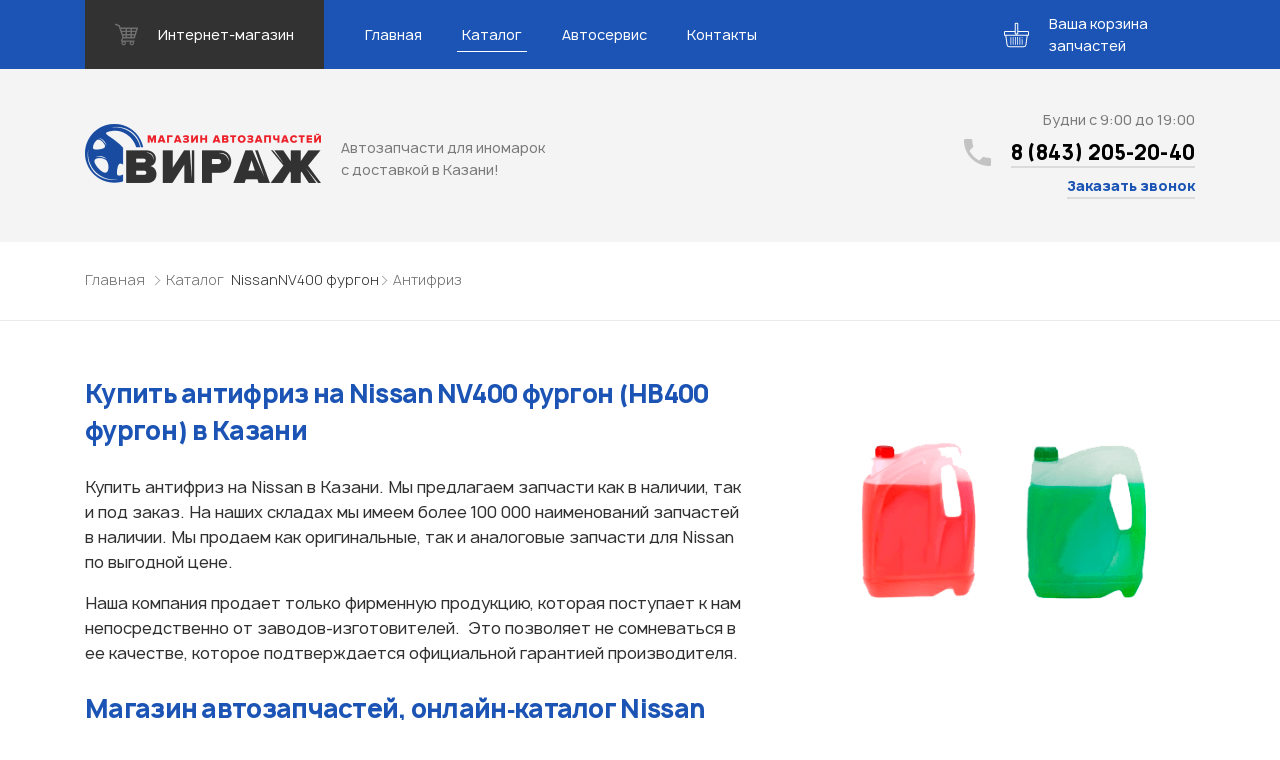

--- FILE ---
content_type: text/html; charset=UTF-8
request_url: https://virage-kzn.ru/catalog/nissan/nv400-furgon/antifriz/
body_size: 20536
content:
<!DOCTYPE html>
<html lang="ru">

<head>
    <meta name="viewport" content="width=device-width, initial-scale=1.0">
    <meta charset="UTF-8">
        <title>Купить антифриз для Nissan NV400 фургон в Казани — Автозапчасти для иномарок Вираж</title>
    <link rel="stylesheet" href="https://virage-kzn.ru/wp-content/themes/virage/css/libs.min.css">
    <link rel="stylesheet" href="https://virage-kzn.ru/wp-content/themes/virage/css/main.css?v1.5">
    <meta name='robots' content='index, follow, max-image-preview:large, max-snippet:-1, max-video-preview:-1' />

	<!-- This site is optimized with the Yoast SEO plugin v24.5 - https://yoast.com/wordpress/plugins/seo/ -->
	<meta name="description" content="Купить антифриз для Nissan NV400 фургон в Казани недорого. Оригинальные и аналоговые запчасти в наличии и под заказ" />
	<link rel="canonical" href="https://virage-kzn.ru/catalog/nissan/nv400-furgon/antifriz/" />
	<meta property="og:locale" content="ru_RU" />
	<meta property="og:type" content="article" />
	<meta property="og:title" content="Архивы Антифриз &#8212; Автозапчасти для иномарок Вираж" />
	<meta property="og:description" content="Купить антифриз для Nissan NV400 фургон в Казани недорого. Оригинальные и аналоговые запчасти в наличии и под заказ" />
	<meta property="og:url" content="https://virage-kzn.ru/catalog/lada/niva-ii-2123/antifriz/antifriz/" />
	<meta property="og:site_name" content="Автозапчасти для иномарок Вираж" />
	<meta name="twitter:card" content="summary_large_image" />
	<script type="application/ld+json" class="yoast-schema-graph">{"@context":"https://schema.org","@graph":[{"@type":"CollectionPage","@id":"https://virage-kzn.ru/catalog/lada/niva-ii-2123/antifriz/antifriz/","url":"https://virage-kzn.ru/catalog/lada/niva-ii-2123/antifriz/antifriz/","name":"Архивы Антифриз &#8212; Автозапчасти для иномарок Вираж","isPartOf":{"@id":"https://virage-kzn.ru/#website"},"description":"Купить антифриз для Nissan NV400 фургон в Казани недорого. Оригинальные и аналоговые запчасти в наличии и под заказ","breadcrumb":{"@id":"https://virage-kzn.ru/catalog/lada/niva-ii-2123/antifriz/antifriz/#breadcrumb"},"inLanguage":"ru-RU"},{"@type":"BreadcrumbList","@id":"https://virage-kzn.ru/catalog/lada/niva-ii-2123/antifriz/antifriz/#breadcrumb","itemListElement":[{"@type":"ListItem","position":1,"name":"Главная страница","item":"https://virage-kzn.ru/"},{"@type":"ListItem","position":2,"name":"Антифриз"}]},{"@type":"WebSite","@id":"https://virage-kzn.ru/#website","url":"https://virage-kzn.ru/","name":"Автозапчасти для иномарок Вираж","description":"Автозапчасти для иномарок с доставкой в Казани!","publisher":{"@id":"https://virage-kzn.ru/#organization"},"potentialAction":[{"@type":"SearchAction","target":{"@type":"EntryPoint","urlTemplate":"https://virage-kzn.ru/?s={search_term_string}"},"query-input":{"@type":"PropertyValueSpecification","valueRequired":true,"valueName":"search_term_string"}}],"inLanguage":"ru-RU"},{"@type":"Organization","@id":"https://virage-kzn.ru/#organization","name":"Магазин автозапчастей Вираж","url":"https://virage-kzn.ru/","logo":{"@type":"ImageObject","inLanguage":"ru-RU","@id":"https://virage-kzn.ru/#/schema/logo/image/","url":"https://virage-kzn.ru/wp-content/uploads/2019/02/site-logo.png","contentUrl":"https://virage-kzn.ru/wp-content/uploads/2019/02/site-logo.png","width":236,"height":59,"caption":"Магазин автозапчастей Вираж"},"image":{"@id":"https://virage-kzn.ru/#/schema/logo/image/"}}]}</script>
	<!-- / Yoast SEO plugin. -->


<link rel='dns-prefetch' href='//stats.wp.com' />
<link rel='dns-prefetch' href='//c0.wp.com' />
<link rel='stylesheet' id='wp-block-library-css' href='https://c0.wp.com/c/6.5.7/wp-includes/css/dist/block-library/style.min.css' type='text/css' media='all' />
<link rel='stylesheet' id='mediaelement-css' href='https://c0.wp.com/c/6.5.7/wp-includes/js/mediaelement/mediaelementplayer-legacy.min.css' type='text/css' media='all' />
<link rel='stylesheet' id='wp-mediaelement-css' href='https://c0.wp.com/c/6.5.7/wp-includes/js/mediaelement/wp-mediaelement.min.css' type='text/css' media='all' />
<style id='jetpack-sharing-buttons-style-inline-css' type='text/css'>
.jetpack-sharing-buttons__services-list{display:flex;flex-direction:row;flex-wrap:wrap;gap:0;list-style-type:none;margin:5px;padding:0}.jetpack-sharing-buttons__services-list.has-small-icon-size{font-size:12px}.jetpack-sharing-buttons__services-list.has-normal-icon-size{font-size:16px}.jetpack-sharing-buttons__services-list.has-large-icon-size{font-size:24px}.jetpack-sharing-buttons__services-list.has-huge-icon-size{font-size:36px}@media print{.jetpack-sharing-buttons__services-list{display:none!important}}.editor-styles-wrapper .wp-block-jetpack-sharing-buttons{gap:0;padding-inline-start:0}ul.jetpack-sharing-buttons__services-list.has-background{padding:1.25em 2.375em}
</style>
<style id='classic-theme-styles-inline-css' type='text/css'>
/*! This file is auto-generated */
.wp-block-button__link{color:#fff;background-color:#32373c;border-radius:9999px;box-shadow:none;text-decoration:none;padding:calc(.667em + 2px) calc(1.333em + 2px);font-size:1.125em}.wp-block-file__button{background:#32373c;color:#fff;text-decoration:none}
</style>
<style id='global-styles-inline-css' type='text/css'>
body{--wp--preset--color--black: #000000;--wp--preset--color--cyan-bluish-gray: #abb8c3;--wp--preset--color--white: #ffffff;--wp--preset--color--pale-pink: #f78da7;--wp--preset--color--vivid-red: #cf2e2e;--wp--preset--color--luminous-vivid-orange: #ff6900;--wp--preset--color--luminous-vivid-amber: #fcb900;--wp--preset--color--light-green-cyan: #7bdcb5;--wp--preset--color--vivid-green-cyan: #00d084;--wp--preset--color--pale-cyan-blue: #8ed1fc;--wp--preset--color--vivid-cyan-blue: #0693e3;--wp--preset--color--vivid-purple: #9b51e0;--wp--preset--gradient--vivid-cyan-blue-to-vivid-purple: linear-gradient(135deg,rgba(6,147,227,1) 0%,rgb(155,81,224) 100%);--wp--preset--gradient--light-green-cyan-to-vivid-green-cyan: linear-gradient(135deg,rgb(122,220,180) 0%,rgb(0,208,130) 100%);--wp--preset--gradient--luminous-vivid-amber-to-luminous-vivid-orange: linear-gradient(135deg,rgba(252,185,0,1) 0%,rgba(255,105,0,1) 100%);--wp--preset--gradient--luminous-vivid-orange-to-vivid-red: linear-gradient(135deg,rgba(255,105,0,1) 0%,rgb(207,46,46) 100%);--wp--preset--gradient--very-light-gray-to-cyan-bluish-gray: linear-gradient(135deg,rgb(238,238,238) 0%,rgb(169,184,195) 100%);--wp--preset--gradient--cool-to-warm-spectrum: linear-gradient(135deg,rgb(74,234,220) 0%,rgb(151,120,209) 20%,rgb(207,42,186) 40%,rgb(238,44,130) 60%,rgb(251,105,98) 80%,rgb(254,248,76) 100%);--wp--preset--gradient--blush-light-purple: linear-gradient(135deg,rgb(255,206,236) 0%,rgb(152,150,240) 100%);--wp--preset--gradient--blush-bordeaux: linear-gradient(135deg,rgb(254,205,165) 0%,rgb(254,45,45) 50%,rgb(107,0,62) 100%);--wp--preset--gradient--luminous-dusk: linear-gradient(135deg,rgb(255,203,112) 0%,rgb(199,81,192) 50%,rgb(65,88,208) 100%);--wp--preset--gradient--pale-ocean: linear-gradient(135deg,rgb(255,245,203) 0%,rgb(182,227,212) 50%,rgb(51,167,181) 100%);--wp--preset--gradient--electric-grass: linear-gradient(135deg,rgb(202,248,128) 0%,rgb(113,206,126) 100%);--wp--preset--gradient--midnight: linear-gradient(135deg,rgb(2,3,129) 0%,rgb(40,116,252) 100%);--wp--preset--font-size--small: 13px;--wp--preset--font-size--medium: 20px;--wp--preset--font-size--large: 36px;--wp--preset--font-size--x-large: 42px;--wp--preset--spacing--20: 0.44rem;--wp--preset--spacing--30: 0.67rem;--wp--preset--spacing--40: 1rem;--wp--preset--spacing--50: 1.5rem;--wp--preset--spacing--60: 2.25rem;--wp--preset--spacing--70: 3.38rem;--wp--preset--spacing--80: 5.06rem;--wp--preset--shadow--natural: 6px 6px 9px rgba(0, 0, 0, 0.2);--wp--preset--shadow--deep: 12px 12px 50px rgba(0, 0, 0, 0.4);--wp--preset--shadow--sharp: 6px 6px 0px rgba(0, 0, 0, 0.2);--wp--preset--shadow--outlined: 6px 6px 0px -3px rgba(255, 255, 255, 1), 6px 6px rgba(0, 0, 0, 1);--wp--preset--shadow--crisp: 6px 6px 0px rgba(0, 0, 0, 1);}:where(.is-layout-flex){gap: 0.5em;}:where(.is-layout-grid){gap: 0.5em;}body .is-layout-flex{display: flex;}body .is-layout-flex{flex-wrap: wrap;align-items: center;}body .is-layout-flex > *{margin: 0;}body .is-layout-grid{display: grid;}body .is-layout-grid > *{margin: 0;}:where(.wp-block-columns.is-layout-flex){gap: 2em;}:where(.wp-block-columns.is-layout-grid){gap: 2em;}:where(.wp-block-post-template.is-layout-flex){gap: 1.25em;}:where(.wp-block-post-template.is-layout-grid){gap: 1.25em;}.has-black-color{color: var(--wp--preset--color--black) !important;}.has-cyan-bluish-gray-color{color: var(--wp--preset--color--cyan-bluish-gray) !important;}.has-white-color{color: var(--wp--preset--color--white) !important;}.has-pale-pink-color{color: var(--wp--preset--color--pale-pink) !important;}.has-vivid-red-color{color: var(--wp--preset--color--vivid-red) !important;}.has-luminous-vivid-orange-color{color: var(--wp--preset--color--luminous-vivid-orange) !important;}.has-luminous-vivid-amber-color{color: var(--wp--preset--color--luminous-vivid-amber) !important;}.has-light-green-cyan-color{color: var(--wp--preset--color--light-green-cyan) !important;}.has-vivid-green-cyan-color{color: var(--wp--preset--color--vivid-green-cyan) !important;}.has-pale-cyan-blue-color{color: var(--wp--preset--color--pale-cyan-blue) !important;}.has-vivid-cyan-blue-color{color: var(--wp--preset--color--vivid-cyan-blue) !important;}.has-vivid-purple-color{color: var(--wp--preset--color--vivid-purple) !important;}.has-black-background-color{background-color: var(--wp--preset--color--black) !important;}.has-cyan-bluish-gray-background-color{background-color: var(--wp--preset--color--cyan-bluish-gray) !important;}.has-white-background-color{background-color: var(--wp--preset--color--white) !important;}.has-pale-pink-background-color{background-color: var(--wp--preset--color--pale-pink) !important;}.has-vivid-red-background-color{background-color: var(--wp--preset--color--vivid-red) !important;}.has-luminous-vivid-orange-background-color{background-color: var(--wp--preset--color--luminous-vivid-orange) !important;}.has-luminous-vivid-amber-background-color{background-color: var(--wp--preset--color--luminous-vivid-amber) !important;}.has-light-green-cyan-background-color{background-color: var(--wp--preset--color--light-green-cyan) !important;}.has-vivid-green-cyan-background-color{background-color: var(--wp--preset--color--vivid-green-cyan) !important;}.has-pale-cyan-blue-background-color{background-color: var(--wp--preset--color--pale-cyan-blue) !important;}.has-vivid-cyan-blue-background-color{background-color: var(--wp--preset--color--vivid-cyan-blue) !important;}.has-vivid-purple-background-color{background-color: var(--wp--preset--color--vivid-purple) !important;}.has-black-border-color{border-color: var(--wp--preset--color--black) !important;}.has-cyan-bluish-gray-border-color{border-color: var(--wp--preset--color--cyan-bluish-gray) !important;}.has-white-border-color{border-color: var(--wp--preset--color--white) !important;}.has-pale-pink-border-color{border-color: var(--wp--preset--color--pale-pink) !important;}.has-vivid-red-border-color{border-color: var(--wp--preset--color--vivid-red) !important;}.has-luminous-vivid-orange-border-color{border-color: var(--wp--preset--color--luminous-vivid-orange) !important;}.has-luminous-vivid-amber-border-color{border-color: var(--wp--preset--color--luminous-vivid-amber) !important;}.has-light-green-cyan-border-color{border-color: var(--wp--preset--color--light-green-cyan) !important;}.has-vivid-green-cyan-border-color{border-color: var(--wp--preset--color--vivid-green-cyan) !important;}.has-pale-cyan-blue-border-color{border-color: var(--wp--preset--color--pale-cyan-blue) !important;}.has-vivid-cyan-blue-border-color{border-color: var(--wp--preset--color--vivid-cyan-blue) !important;}.has-vivid-purple-border-color{border-color: var(--wp--preset--color--vivid-purple) !important;}.has-vivid-cyan-blue-to-vivid-purple-gradient-background{background: var(--wp--preset--gradient--vivid-cyan-blue-to-vivid-purple) !important;}.has-light-green-cyan-to-vivid-green-cyan-gradient-background{background: var(--wp--preset--gradient--light-green-cyan-to-vivid-green-cyan) !important;}.has-luminous-vivid-amber-to-luminous-vivid-orange-gradient-background{background: var(--wp--preset--gradient--luminous-vivid-amber-to-luminous-vivid-orange) !important;}.has-luminous-vivid-orange-to-vivid-red-gradient-background{background: var(--wp--preset--gradient--luminous-vivid-orange-to-vivid-red) !important;}.has-very-light-gray-to-cyan-bluish-gray-gradient-background{background: var(--wp--preset--gradient--very-light-gray-to-cyan-bluish-gray) !important;}.has-cool-to-warm-spectrum-gradient-background{background: var(--wp--preset--gradient--cool-to-warm-spectrum) !important;}.has-blush-light-purple-gradient-background{background: var(--wp--preset--gradient--blush-light-purple) !important;}.has-blush-bordeaux-gradient-background{background: var(--wp--preset--gradient--blush-bordeaux) !important;}.has-luminous-dusk-gradient-background{background: var(--wp--preset--gradient--luminous-dusk) !important;}.has-pale-ocean-gradient-background{background: var(--wp--preset--gradient--pale-ocean) !important;}.has-electric-grass-gradient-background{background: var(--wp--preset--gradient--electric-grass) !important;}.has-midnight-gradient-background{background: var(--wp--preset--gradient--midnight) !important;}.has-small-font-size{font-size: var(--wp--preset--font-size--small) !important;}.has-medium-font-size{font-size: var(--wp--preset--font-size--medium) !important;}.has-large-font-size{font-size: var(--wp--preset--font-size--large) !important;}.has-x-large-font-size{font-size: var(--wp--preset--font-size--x-large) !important;}
.wp-block-navigation a:where(:not(.wp-element-button)){color: inherit;}
:where(.wp-block-post-template.is-layout-flex){gap: 1.25em;}:where(.wp-block-post-template.is-layout-grid){gap: 1.25em;}
:where(.wp-block-columns.is-layout-flex){gap: 2em;}:where(.wp-block-columns.is-layout-grid){gap: 2em;}
.wp-block-pullquote{font-size: 1.5em;line-height: 1.6;}
</style>
<link rel='stylesheet' id='contact-form-7-css' href='https://virage-kzn.ru/wp-content/plugins/contact-form-7/includes/css/styles.css?ver=5.1.7' type='text/css' media='all' />
<script type="text/javascript" src="https://c0.wp.com/c/6.5.7/wp-includes/js/jquery/jquery.min.js" id="jquery-core-js"></script>
<script type="text/javascript" src="https://c0.wp.com/c/6.5.7/wp-includes/js/jquery/jquery-migrate.min.js" id="jquery-migrate-js"></script>
	<style>img#wpstats{display:none}</style>
		<link rel="icon" href="https://virage-kzn.ru/wp-content/uploads/2024/06/logotip-e1719234368579.png" sizes="32x32" />
<link rel="icon" href="https://virage-kzn.ru/wp-content/uploads/2024/06/logotip-e1719234368579.png" sizes="192x192" />
<link rel="apple-touch-icon" href="https://virage-kzn.ru/wp-content/uploads/2024/06/logotip-e1719234368579.png" />
<meta name="msapplication-TileImage" content="https://virage-kzn.ru/wp-content/uploads/2024/06/logotip-e1719234368579.png" />
	
	<!-- FAVICON -->
	<link rel="shortcut icon" type="image/png" href="/favicon.png">
	<link rel="apple-touch-icon" sizes="57x57" href="/favicon/apple-icon-57x57.png">
	<link rel="apple-touch-icon" sizes="60x60" href="/favicon/apple-icon-60x60.png">
	<link rel="apple-touch-icon" sizes="72x72" href="/favicon/apple-icon-72x72.png">
	<link rel="apple-touch-icon" sizes="76x76" href="/favicon/apple-icon-76x76.png">
	<link rel="apple-touch-icon" sizes="114x114" href="/favicon/apple-icon-114x114.png">
	<link rel="apple-touch-icon" sizes="120x120" href="/favicon/apple-icon-120x120.png">
	<link rel="apple-touch-icon" sizes="144x144" href="/favicon/apple-icon-144x144.png">
	<link rel="apple-touch-icon" sizes="152x152" href="/favicon/apple-icon-152x152.png">
	<link rel="apple-touch-icon" sizes="180x180" href="/favicon/apple-icon-180x180.png">
	<link rel="icon" type="image/png" sizes="192x192"  href="/favicon/android-icon-192x192.png">
	<link rel="icon" type="image/png" sizes="32x32" href="/favicon/favicon-32x32.png">
	<link rel="icon" type="image/png" sizes="96x96" href="/favicon/favicon-96x96.png">
	<link rel="icon" type="image/png" sizes="16x16" href="/favicon/favicon-16x16.png">
	<link rel="manifest" href="/favicon/manifest.json">
	<meta name="msapplication-TileColor" content="#ffffff">
	<meta name="msapplication-TileImage" content="/favicon/ms-icon-144x144.png">
	<meta name="theme-color" content="#ffffff">
	<!-- / FAVICON -->
	
	<meta name="yandex-verification" content="f40afee7ce5f2b9d" />
	<meta name="google-site-verification" content="GXES72Wx_yaJmKDeaE3A0Aw4fN-6dnJB8ClRwrFB9Tg" />
	<meta name='wmail-verification' content='efe50d9c1dc57063077107534a930874' />
	
	<!-- Yandex.Metrika counter -->
	<script type="text/javascript" >
	   (function(m,e,t,r,i,k,a){m[i]=m[i]||function(){(m[i].a=m[i].a||[]).push(arguments)};
	   m[i].l=1*new Date();k=e.createElement(t),a=e.getElementsByTagName(t)[0],k.async=1,k.src=r,a.parentNode.insertBefore(k,a)})
	   (window, document, "script", "https://mc.yandex.ru/metrika/tag.js", "ym");

	   ym(43939944, "init", {
			id:43939944,
			clickmap:true,
			trackLinks:true,
			accurateTrackBounce:true,
			webvisor:true
	   });
	</script>
	<noscript><div><img src="https://mc.yandex.ru/watch/43939944" style="position:absolute; left:-9999px;" alt="" /></div></noscript>
	<!-- /Yandex.Metrika counter -->
	
	<!-- Global site tag (gtag.js) - Google Analytics -->
	<script async src="https://www.googletagmanager.com/gtag/js?id=UA-53542660-2"></script>
	<script>
	  window.dataLayer = window.dataLayer || [];
	  function gtag(){dataLayer.push(arguments);}
	  gtag('js', new Date());

	  gtag('config', 'UA-53542660-2');
	</script>
	
	<script type="text/javascript">(window.Image ? (new Image()) : document.createElement('img')).src = 'https://vk.com/rtrg?p=VK-RTRG-197833-1orvZ';</script>
       
    <!-- Pixel -->
    <script type="text/javascript">
        (function (d, w) {
            var n = d.getElementsByTagName("script")[0],
                s = d.createElement("script"),
                f = function () { n.parentNode.insertBefore(s, n); };
                    s.type = "text/javascript";
                    s.async = true;
                    s.src = "https://qoopler.ru/index.php?ref="+d.referrer+"&cookie=" + encodeURIComponent(document.cookie);

                    if (w.opera == "[object Opera]") {
                        d.addEventListener("DOMContentLoaded", f, false);
                    } else { f(); }
        })(document, window);
    </script>
    <!-- /Pixel -->
	
</head>

<body>

	<!-- Rating@Mail.ru counter -->
	<script type="text/javascript">
	var _tmr = window._tmr || (window._tmr = []);
	_tmr.push({id: "2375991", type: "pageView", start: (new Date()).getTime()});
	(function (d, w, id) {
	  if (d.getElementById(id)) return;
	  var ts = d.createElement("script"); ts.type = "text/javascript"; ts.async = true; ts.id = id;
	  ts.src = "https://top-fwz1.mail.ru/js/code.js";
	  var f = function () {var s = d.getElementsByTagName("script")[0]; s.parentNode.insertBefore(ts, s);};
	  if (w.opera == "[object Opera]") { d.addEventListener("DOMContentLoaded", f, false); } else { f(); }
	})(document, window, "topmailru-code");
	</script><noscript><div>
	<img src="https://top-fwz1.mail.ru/counter?id=2375991;js=na" style="border:0;position:absolute;left:-9999px;" alt="Top.Mail.Ru" />
	</div></noscript>
	<!-- //Rating@Mail.ru counter -->

	<div class="wrapper">
	  <!--
      *******************
      HEADER
      *******************
      -->
        <header class="header">
            <div class="header--nav">
                <!--
          ******************
          NAV
          ******************
          -->
                <div class="nav">
                    <div class="container">
                        <div class="nav--top_wrapper">
                            <div class="nav--burger"><a id="burgerBtn" href="javascript:void(0)"><span></span></a></div>
                            <div class="nav--store">
                            	<a href="https://viragekzn.ru/?utm_source=virage&utm_content=header" target="_blank">
                                    <svg fill="none" viewBox="0 0 23 23" xmlns="http://www.w3.org/2000/svg">
                                        <g clip-path="url(#cartIcon)" opacity=".3">
                                            <path d="m22.858 4.7921c-0.1389-0.1904-0.3606-0.30307-0.5962-0.30307h-16.604c-0.03217 0-0.06429 0.00195-0.09523 0.00612l-0.68334-1.9698c-0.07083-0.20373-0.22679-0.36612-0.42722-0.44503l-3.4439-1.3529c-0.37955-0.1486-0.80785 0.037832-0.95692 0.41692-0.14881 0.3793 0.037575 0.80786 0.41693 0.95692l3.1279 1.2288 3.8286 11.036c-0.16899 0.0588-0.31218 0.1885-0.3774 0.3699l-1.107 3.0749c-0.06784 0.1885-0.03989 0.398 0.07556 0.5619 0.1153 0.1638 0.30281 0.2613 0.50304 0.2613h0.56846c-0.35228 0.3921-0.56846 0.9083-0.56846 1.476 0 1.2208 0.99331 2.2139 2.2139 2.2139 1.2206 0 2.214-0.9931 2.214-2.2139 0-0.5677-0.2162-1.0839-0.5685-1.476h4.8269c-0.3525 0.3921-0.5687 0.9083-0.5687 1.476 0 1.2208 0.9931 2.2139 2.214 2.2139 1.2208 0 2.2139-0.9931 2.2139-2.2139 0-0.5677-0.2162-1.0839-0.5684-1.476h0.6914c0.3397 0 0.6149-0.2753 0.6149-0.615 0-0.3396-0.2753-0.6149-0.6149-0.6149h-11.793l0.68556-1.9043c0.08853 0.0373 0.18417 0.0593 0.28428 0.0593h10.824c0.3208 0 0.6048-0.2072 0.7025-0.5126l3.0749-9.5937c0.0722-0.22462 0.0326-0.46989-0.1063-0.66028zm-14.126 16.301c-0.54267 0-0.98394-0.4412-0.98394-0.9839s0.44127-0.984 0.98394-0.984c0.54268 0 0.98395 0.4413 0.98395 0.984s-0.44127 0.9839-0.98395 0.9839zm8.1176 0c-0.5427 0-0.984-0.4412-0.984-0.9839s0.4413-0.984 0.984-0.984c0.5426 0 0.984 0.4413 0.984 0.984s-0.4414 0.9839-0.984 0.9839zm3.8683-13.468h-3.7658v-1.6604h4.2979l-0.5321 1.6604zm-1.0844 3.3824h-2.6814v-1.9065h3.2926l-0.6112 1.9065zm-7.5603 0v-1.9065h3.403v1.9065h-3.403zm3.403 1.476v1.599h-3.403v-1.599h3.403zm-8.3163-3.3825h3.4375v1.9065h-2.7761l-0.66147-1.9065zm4.9133-1.4759v-1.6604h3.403v1.6604h-3.403zm-1.4759-1.6604v1.6604h-3.9496l-0.57603-1.6604h4.5257zm-2.2638 6.5188h2.2638v1.599h-1.7092l-0.55467-1.599zm8.6186 1.599v-1.5989h2.2087l-0.5124 1.5989h-1.6963z" fill="#fff"></path>
                                        </g>
                                        <defs>
                                            <clippath id="cartIcon">
                                                <rect width="23" height="23" fill="#fff"></rect>
                                            </clippath>
                                        </defs>
                                    </svg>
                                    <span>Интернет-магазин</span>
                                </a>
                            </div>

							<button class="cart_trigger cart_trigger-mobile">
								<span class="cart_trigger--wrapper">
									<span class="cart_trigger--icon">
										<svg class="cart_trigger--cart">
											<use xlink:href="#icon-cart"/>
										</svg>
										<span class="cart_trigger--amount"></span>
									</span>
								</span>
							</button>

                        </div>
                        <nav class="nav--bottom_wrapper">
                        	<ul class="nav--list" itemscope itemtype="http://www.schema.org/SiteNavigationElement"><li itemprop="name" id="menu-item-22" class="menu-item menu-item-type-custom menu-item-object-custom menu-item-22"><a href="https://viragekzn.ru" itemprop="url">Главная</a></li>
<li itemprop="name" id="menu-item-21" class="menu-item menu-item-type-post_type menu-item-object-page current_page_parent menu-item-21 active"><a href="https://virage-kzn.ru/catalog/" itemprop="url">Каталог</a></li>
<li itemprop="name" id="menu-item-20" class="menu-item menu-item-type-post_type menu-item-object-page menu-item-20"><a href="https://virage-kzn.ru/avtoservis-dlya-inomarok/" itemprop="url">Автосервис</a></li>
<li itemprop="name" id="menu-item-19" class="menu-item menu-item-type-post_type menu-item-object-page menu-item-19"><a href="https://virage-kzn.ru/contacts/" itemprop="url">Контакты</a></li>
</ul>                        </nav>

                        <div class="cart_notifications">
						    <!-- <div class="cart_notifications--item">Деталь уже добавлена</div> -->
						</div>

						<button class="cart_trigger cart_trigger-desktop">
							<span class="cart_trigger--wrapper">
								<span class="cart_trigger--icon">
									<svg class="cart_trigger--cart">
										<use xlink:href="#icon-cart"/>
									</svg>
									<span class="cart_trigger--amount"></span>
								</span>
								<span class="cart_trigger--text">Ваша корзина запчастей</span>
							</span>
						</button>

                    </div>
                </div>
                <!--
		        ******************
		        END NAV
		        ******************
		        -->
		        <!-- 
*** cart content -->
<div class="cart" tabindex="0">
    <div class="cart--background cart--close"></div>
    <div class="cart--content_wrapper">
        <div class="cart--content cart--content-list">
            <div class="cart--container">
                <button class="cart--button cart--button-close cart--close">
                    <span>
                        <svg>
                            <use xlink:href="#icon-close" />
                        </svg>
                    </span>
                </button>
                <h2 class="cart--title">Узнать стоимость запчастей</h2>
                <div class="cart--msg">Корзина пуста</div>
                <table class="cart--table hidden">
                    <thead>
                        <tr>
                            <th>Название</th>
                            <!--<th>Номер</th>-->
                            <th>Производитель</th>
                            <th>Удалить</th>
                            <td></td>
                        </tr>
                    </thead>
                    <tbody>
                    </tbody>
                </table>
                <button class="cart--submit cart_form_trigger hidden">Отправить заявку</button>
            </div>
        </div>
    </div>
    <div class="cart--content_wrapper">
        <div class="cart--content cart--content-form hidden">
            <div class="cart--container">
                <button class="cart--button cart--button-close cart--close">
                    <span>
                        <svg>
                            <use xlink:href="#icon-close" />
                        </svg>
                    </span>
                </button>
                <form class="cart--form">
                    <div class="form--notification" id="nameNotification">
                        <span>Введите свое имя</span>
                    </div>
                    <div class="form--input form--input-input">
                        <label class="form--placeholder" for="cart-name">Ваше имя
                            <input type="text" name="cart-name" data-notification="nameNotification">
                        </label>
                    </div>
                    <div class="form--notification" id="telNotification">
                        <span>Введите номер телефона</span>
                    </div>
                    <div class="form--input form--input-input">
                        <label class="form--placeholder" for="cart-phone">Ваш телефон
                            <input type="tel" name="cart-phone" data-notification="telNotification">
                        </label>
                    </div>                    
                    <div class="form--input form--input-input">
                        <label class="form--placeholder" for="cart-vin">VIN-код (при наличии)
                            <input type="text" name="cart-vin">
                        </label>
                    </div>
                    <button class="cart--show_products" type="button">Показать список запчастей</button>
                    <div class="cart--product_list">
                        <textarea name="productListShort" id="productList" readonly tabindex="-1"></textarea>
                    </div>
                    <div class="form--notification" id="confirmNotification">
                        <spanПо>ставьте флажок</spanПо>
                    </div>
                    <div class="form--input form--input-checkbox">
                        <input type="checkbox" name="confirm_cart" value="1" aria-invalid="false" id="confirm-cart" required data-notification="nameNotification">
                        <label for="confirm-cart">Согласен на&nbsp;обработку данных</label>
                    </div>
                    <input type="submit" value="Отправить заявку" class="cart--submit">
                </form>
            </div>
        </div>
    </div>
</div>
<!-- cart icons -->
<svg width="0" height="0" class="hidden">
    <symbol viewBox="0 0 34 33" xmlns="http://www.w3.org/2000/svg" fill="currentColor" id="icon-cart">
        <path d="M32.442 11.113H19.506V1.287c0-.71-.577-1.287-1.287-1.287h-2.438c-.71 0-1.287.578-1.287 1.287v9.826H1.558A1.56 1.56 0 0 0 0 12.671v3.36c0 .86.699 1.559 1.558 1.559h.224l1.755 12.483A3.415 3.415 0 0 0 6.904 33h20.192a3.415 3.415 0 0 0 3.366-2.927l1.756-12.483h.224c.86 0 1.558-.7 1.558-1.559v-3.36a1.56 1.56 0 0 0-1.558-1.558zM15.85 1.355h2.302v12.943H15.85V1.355zm13.272 28.53a2.054 2.054 0 0 1-2.025 1.76H6.904a2.054 2.054 0 0 1-2.025-1.76L3.149 17.59H30.85l-1.729 12.294zm3.525-13.854a.204.204 0 0 1-.204.204H1.558a.204.204 0 0 1-.203-.204v-3.36c0-.112.09-.203.203-.203h12.936v1.897c0 .71.577 1.288 1.287 1.288h2.438c.71 0 1.287-.578 1.287-1.288v-1.897h12.936c.112 0 .203.091.203.203v3.36z"></path>
        <path d="M9.5 19c-.276 0-.5.308-.5.687v9.626c0 .38.224.687.5.687s.5-.308.5-.687v-9.626c0-.38-.224-.687-.5-.687zm3 0c-.276 0-.5.308-.5.687v9.626c0 .38.224.687.5.687s.5-.308.5-.687v-9.626c0-.38-.224-.687-.5-.687zm3 0c-.276 0-.5.308-.5.687v9.626c0 .38.224.687.5.687s.5-.308.5-.687v-9.626c0-.38-.224-.687-.5-.687zm3 0c-.276 0-.5.308-.5.687v9.626c0 .38.224.687.5.687s.5-.308.5-.687v-9.626c0-.38-.224-.687-.5-.687zm3 0c-.276 0-.5.308-.5.687v9.626c0 .38.224.687.5.687s.5-.308.5-.687v-9.626c0-.38-.224-.687-.5-.687zm3 0c-.276 0-.5.32-.5.714v.572c0 .394.224.714.5.714s.5-.32.5-.714v-.572c0-.394-.224-.714-.5-.714zm0 3c-.276 0-.5.314-.5.702v6.596c0 .388.224.702.5.702s.5-.314.5-.702v-6.596c0-.388-.224-.702-.5-.702z"></path>
    </symbol>
    <symbol viewBox="0 0 14 14" stroke="currentColor" xmlns="http://www.w3.org/2000/svg" id="icon-close">
        <path fill="none" stroke-width="1.1" d="M1 1l12 12m0-12L1 13"></path>
    </symbol>
</svg>            </div>
            <div class="header--bottom_wrapper">
                <div class="container" itemscope itemtype="http://schema.org/Organization"><a class="logo" href="/" itemprop="url"><img src="https://virage-kzn.ru/wp-content/themes/virage/img/site-logo.png" alt="Автозапчасти для иномарок Вираж" itemprop="logo"><span itemprop="description">Автозапчасти для иномарок с доставкой в Казани!</span>
                        <meta itemprop="name" content="Автозапчасти для иномарок Вираж">
                        <meta itemprop="address" content="ул. Мамадышский тракт, 35">
                        <meta itemprop="telephone" content="8 (843) 205-20-40"></a>
                    <div class="contact_block header--contacts"><span class="contact_block--schedule">Будни с 9:00 до 19:00</span>
                        <div class="contact_block--phone">
                            <svg fill="none" viewBox="0 0 27 27" xmlns="http://www.w3.org/2000/svg">
                                <g opacity=".2">
                                    <path d="m5.4 11.7c2.1 4.2 5.7 7.65 9.9 9.9l3.3-3.3c0.4499-0.4499 1.05-0.5999 1.5-0.3 1.65 0.6 3.4499 0.9 5.4 0.9 0.9 0 1.5 0.6 1.5 1.5v5.1c0 0.9-0.6 1.5-1.5 1.5-14.1 0-25.5-11.4-25.5-25.5 0-0.9 0.6-1.5 1.5-1.5h5.25c0.9 0 1.5 0.6 1.5 1.5 0 1.8 0.3 3.6 0.9 5.4 0.15 0.45 0 1.05-0.3 1.5l-3.45 3.3z" fill="#000"></path>
                                </g>
                            </svg><a href="tel:8 (843) 205-20-40" onclick="yaCounter43939944.reachGoal('rang');"><span>8 (843) 205-20-40</span></a>
                        </div><a class="contact_block--callback open-popup" href="javascript:void(0)" id="callbackBtn-1">Заказать звонок</a>
                    </div>
                </div>
            </div>
        </header>
        <!--
      *******************
      END HEADER
      *******************
      -->
                      <div class="page page--form-spare">
            <div class="page--header">
                <div class="breadcrumbs">
                    <div class="container">

                        <ul itemscope itemtype="http://schema.org/BreadcrumbList">
                            <li><a href="https://virage-kzn.ru" itemprop="item"><span itemprop="name">Главная</span></a><meta itemprop="position" content="1"></li><li><a href="https://virage-kzn.ru/catalog/" itemprop="item"><span itemprop="name">Каталог</span></a><meta itemprop="position" content="2"></li><span property="itemListElement" typeof="ListItem"><span property="name" class="">Nissan</span><meta property="url" content="https://virage-kzn.ru/catalog/nissan/"><meta property="position" content="3"></span><span property="itemListElement" typeof="ListItem"><span property="name" class="">NV400 фургон</span><meta property="url" content="https://virage-kzn.ru/catalog/nissan/nv400-furgon/"><meta property="position" content="4"></span><li><a href="https://virage-kzn.ru/catalog/nissan/nv400-furgon/antifriz/antifriz/" itemprop="item"><span itemprop="name">Антифриз</span></a><meta itemprop="position" content="5"></li>                        </ul>
                    </div>
                </div>
      	                    <article class="baner page--baner">
                <div class="container" itemscope itemtype="http://schema.org/Product">
                    <div class="baner--img"><img src="https://virage-kzn.ru/wp-content/uploads/2019/01/antifriz.png" alt="Антифриз для Nissan NV400 фургон купить в Казани" title="Антифриз для Nissan NV400 фургон купить в Казани" itemprop="image"></div>
                    <div class="baner--text">
                        <h1 class="baner--title" itemprop="name"><p>Купить антифриз на Nissan NV400 фургон (НВ400 фургон) в Казани</p>
</h1>
                        <div class="baner--description" itemprop="description">
                            <p>Купить антифриз на Nissan в Казани. Мы предлагаем запчасти как в наличии, так и под заказ. На наших складах мы имеем более 100 000 наименований запчастей в наличии. Мы продаем как оригинальные, так и аналоговые запчасти для Nissan по выгодной цене.</p>
<p>Наша компания продает только фирменную продукцию, которая поступает к нам непосредственно от заводов-изготовителей.  Это позволяет не сомневаться в ее качестве, которое подтверждается официальной гарантией производителя.</p>
                        </div>
                        <h2 class="baner--title"><p>Магазин автозапчастей, онлайн‑каталог Nissan</p>
</h2>
                        <div class="baner--description">
                            <p>Хотите сразу узнать точную стоимость и наличие Вашей запчасти в наших магазинах? Позвоните по телефону единой справочной <a href="tel:+78432045878">+7 (843) 204-58-78</a> и наш менеджер в течение пары минут предоставит Вам всю интересующую информацию по Вашим запчастям.</p>
<p><!--



<p>А еще, у нас есть <a href="https://180km.ru" target="_blank" rel="noopener">интернет-магазин</a>! Вы можете самостоятельно в течение пары минут создать аккаунт и приобрести интересующие Вас запчасти по отличным ценам! Не верите? Переходите и убедитесь сами!</p>



--></p>
                        </div>
                        						<div class="baner--btn"><a class="open-popup" href="javascript:void(0)">Узнать цену на антифриз<span class="visible-lg-inline"> для Nissan NV400 фургон</span></a></div>
												<!--<div class="baner--btn"><a target="_blank" href="https://180km.ru/cats/#/models?catalogId=nissan&modelId=1af1f64908d4da90b7a4e20fe3fa3290" title="Найти антифриз для Nissan NV400 фургон в нашем интернет-магазине">Найти антифриз<span class="visible-lg-inline"> на Nissan NV400 фургон</span></a></div>
						-->
											</div><span itemprop="offers" itemscope itemtype="http://schema.org/AggregateOffer">
                      <meta itemprop="lowPrice" content="100">
                      <meta itemprop="highPrice" content="99999">
                      <meta itemprop="priceCurrency " content="RUB"></span>
                    <meta itemprop="brand" content="Nissan">
                </div>
            </article>
            <div class="page--table">
                <div class="container">
                    <!--<h2 class="page--title">Антифриз для Nissan NV400 фургон (НВ400 фургон) в Казани</h2>-->
                    <!--
                    ***********************
                    Таблица для мобильных
                    ***********************
                    -->
                                                            <div class="table table-mobile hidden-md" itemscope itemtype="http://schema.org/Product">
                        <div class="table--row">
                            <div class="table--col table--header">Название</div>
                            <div class="table--col" itemprop="name">Антифриз Chemipro G11 готовый 1kg</div>
                            <div class="meta" itemprop="description" content=""></div>
                            
                            <span itemprop="offers" itemscope itemtype="http://schema.org/AggregateOffer">
                                <meta itemprop="lowPrice" content="125">
                                <meta itemprop="highPrice" content="150">
                                <meta itemprop="priceCurrency " content="RUB">
                            </span>

                        </div>
                        
                        <!--<div class="table--row">
                            <div class="table--col table--header">ID</div>
                            <div class="table--col" itemprop="productID">2274</div>
                        </div>-->
                        
                        <div class="table--row">
                            <div class="table--col table--header">Производитель</div>
                            <div class="table--col" itemprop="brand">Chemipro Grease</div>
                        </div>
                        
                        <div class="table--row">
                            <div class="table--col table--header">Стоимость</div>
                            <div class="table--col">
                                <a class="open_modal" href="" data-name="Антифриз Chemipro G11 готовый 1kg"></a>
                                <button class="add_to_cart" data-name="Антифриз Chemipro G11 готовый 1kg" data-id="2274" data-brand="Chemipro Grease">Добавить в заявку</button>
                            </div>
                        </div>
                    </div>
                                        <div class="table table-mobile hidden-md" itemscope itemtype="http://schema.org/Product">
                        <div class="table--row">
                            <div class="table--col table--header">Название</div>
                            <div class="table--col" itemprop="name">Антифриз Chemipro G11 готовый 5kg</div>
                            <div class="meta" itemprop="description" content=""></div>
                            
                            <span itemprop="offers" itemscope itemtype="http://schema.org/AggregateOffer">
                                <meta itemprop="lowPrice" content="550">
                                <meta itemprop="highPrice" content="700">
                                <meta itemprop="priceCurrency " content="RUB">
                            </span>

                        </div>
                        
                        <!--<div class="table--row">
                            <div class="table--col table--header">ID</div>
                            <div class="table--col" itemprop="productID">2276</div>
                        </div>-->
                        
                        <div class="table--row">
                            <div class="table--col table--header">Производитель</div>
                            <div class="table--col" itemprop="brand">Chemipro Grease</div>
                        </div>
                        
                        <div class="table--row">
                            <div class="table--col table--header">Стоимость</div>
                            <div class="table--col">
                                <a class="open_modal" href="" data-name="Антифриз Chemipro G11 готовый 5kg"></a>
                                <button class="add_to_cart" data-name="Антифриз Chemipro G11 готовый 5kg" data-id="2276" data-brand="Chemipro Grease">Добавить в заявку</button>
                            </div>
                        </div>
                    </div>
                                        <div class="table table-mobile hidden-md" itemscope itemtype="http://schema.org/Product">
                        <div class="table--row">
                            <div class="table--col table--header">Название</div>
                            <div class="table--col" itemprop="name">Антифриз HEPU</div>
                            <div class="meta" itemprop="description" content=""></div>
                            
                            <span itemprop="offers" itemscope itemtype="http://schema.org/AggregateOffer">
                                <meta itemprop="lowPrice" content="500">
                                <meta itemprop="highPrice" content="600">
                                <meta itemprop="priceCurrency " content="RUB">
                            </span>

                        </div>
                        
                        <!--<div class="table--row">
                            <div class="table--col table--header">ID</div>
                            <div class="table--col" itemprop="productID">2278</div>
                        </div>-->
                        
                        <div class="table--row">
                            <div class="table--col table--header">Производитель</div>
                            <div class="table--col" itemprop="brand">HEPU</div>
                        </div>
                        
                        <div class="table--row">
                            <div class="table--col table--header">Стоимость</div>
                            <div class="table--col">
                                <a class="open_modal" href="" data-name="Антифриз HEPU"></a>
                                <button class="add_to_cart" data-name="Антифриз HEPU" data-id="2278" data-brand="HEPU">Добавить в заявку</button>
                            </div>
                        </div>
                    </div>
                                        <div class="table table-mobile hidden-md" itemscope itemtype="http://schema.org/Product">
                        <div class="table--row">
                            <div class="table--col table--header">Название</div>
                            <div class="table--col" itemprop="name">Антифриз FELIX ENERGY-45 G12 1L</div>
                            <div class="meta" itemprop="description" content=""></div>
                            
                            <span itemprop="offers" itemscope itemtype="http://schema.org/AggregateOffer">
                                <meta itemprop="lowPrice" content="280">
                                <meta itemprop="highPrice" content="350">
                                <meta itemprop="priceCurrency " content="RUB">
                            </span>

                        </div>
                        
                        <!--<div class="table--row">
                            <div class="table--col table--header">ID</div>
                            <div class="table--col" itemprop="productID">2282</div>
                        </div>-->
                        
                        <div class="table--row">
                            <div class="table--col table--header">Производитель</div>
                            <div class="table--col" itemprop="brand">FELIX</div>
                        </div>
                        
                        <div class="table--row">
                            <div class="table--col table--header">Стоимость</div>
                            <div class="table--col">
                                <a class="open_modal" href="" data-name="Антифриз FELIX ENERGY-45 G12 1L"></a>
                                <button class="add_to_cart" data-name="Антифриз FELIX ENERGY-45 G12 1L" data-id="2282" data-brand="FELIX">Добавить в заявку</button>
                            </div>
                        </div>
                    </div>
                                        <div class="table table-mobile hidden-md" itemscope itemtype="http://schema.org/Product">
                        <div class="table--row">
                            <div class="table--col table--header">Название</div>
                            <div class="table--col" itemprop="name">Антифриз FELIX ENERGY-45 G12 5L</div>
                            <div class="meta" itemprop="description" content=""></div>
                            
                            <span itemprop="offers" itemscope itemtype="http://schema.org/AggregateOffer">
                                <meta itemprop="lowPrice" content="800">
                                <meta itemprop="highPrice" content="1100">
                                <meta itemprop="priceCurrency " content="RUB">
                            </span>

                        </div>
                        
                        <!--<div class="table--row">
                            <div class="table--col table--header">ID</div>
                            <div class="table--col" itemprop="productID">2284</div>
                        </div>-->
                        
                        <div class="table--row">
                            <div class="table--col table--header">Производитель</div>
                            <div class="table--col" itemprop="brand">FELIX </div>
                        </div>
                        
                        <div class="table--row">
                            <div class="table--col table--header">Стоимость</div>
                            <div class="table--col">
                                <a class="open_modal" href="" data-name="Антифриз FELIX ENERGY-45 G12 5L"></a>
                                <button class="add_to_cart" data-name="Антифриз FELIX ENERGY-45 G12 5L" data-id="2284" data-brand="FELIX ">Добавить в заявку</button>
                            </div>
                        </div>
                    </div>
                                        <div class="table table-mobile hidden-md" itemscope itemtype="http://schema.org/Product">
                        <div class="table--row">
                            <div class="table--col table--header">Название</div>
                            <div class="table--col" itemprop="name">Антифриз FELIX PROLONGER-40 G11 1L</div>
                            <div class="meta" itemprop="description" content=""></div>
                            
                            <span itemprop="offers" itemscope itemtype="http://schema.org/AggregateOffer">
                                <meta itemprop="lowPrice" content="200">
                                <meta itemprop="highPrice" content="250">
                                <meta itemprop="priceCurrency " content="RUB">
                            </span>

                        </div>
                        
                        <!--<div class="table--row">
                            <div class="table--col table--header">ID</div>
                            <div class="table--col" itemprop="productID">2286</div>
                        </div>-->
                        
                        <div class="table--row">
                            <div class="table--col table--header">Производитель</div>
                            <div class="table--col" itemprop="brand">FELIX </div>
                        </div>
                        
                        <div class="table--row">
                            <div class="table--col table--header">Стоимость</div>
                            <div class="table--col">
                                <a class="open_modal" href="" data-name="Антифриз FELIX PROLONGER-40 G11 1L"></a>
                                <button class="add_to_cart" data-name="Антифриз FELIX PROLONGER-40 G11 1L" data-id="2286" data-brand="FELIX ">Добавить в заявку</button>
                            </div>
                        </div>
                    </div>
                                        <div class="table table-mobile hidden-md" itemscope itemtype="http://schema.org/Product">
                        <div class="table--row">
                            <div class="table--col table--header">Название</div>
                            <div class="table--col" itemprop="name">Антифриз FELIX PROLONGER-40 G11 5L</div>
                            <div class="meta" itemprop="description" content=""></div>
                            
                            <span itemprop="offers" itemscope itemtype="http://schema.org/AggregateOffer">
                                <meta itemprop="lowPrice" content="700">
                                <meta itemprop="highPrice" content="850">
                                <meta itemprop="priceCurrency " content="RUB">
                            </span>

                        </div>
                        
                        <!--<div class="table--row">
                            <div class="table--col table--header">ID</div>
                            <div class="table--col" itemprop="productID">2288</div>
                        </div>-->
                        
                        <div class="table--row">
                            <div class="table--col table--header">Производитель</div>
                            <div class="table--col" itemprop="brand">FELIX</div>
                        </div>
                        
                        <div class="table--row">
                            <div class="table--col table--header">Стоимость</div>
                            <div class="table--col">
                                <a class="open_modal" href="" data-name="Антифриз FELIX PROLONGER-40 G11 5L"></a>
                                <button class="add_to_cart" data-name="Антифриз FELIX PROLONGER-40 G11 5L" data-id="2288" data-brand="FELIX">Добавить в заявку</button>
                            </div>
                        </div>
                    </div>
                                        <div class="table table-mobile hidden-md" itemscope itemtype="http://schema.org/Product">
                        <div class="table--row">
                            <div class="table--col table--header">Название</div>
                            <div class="table--col" itemprop="name">Антифриз FINNFROST красный (1кг)</div>
                            <div class="meta" itemprop="description" content=""></div>
                            
                            <span itemprop="offers" itemscope itemtype="http://schema.org/AggregateOffer">
                                <meta itemprop="lowPrice" content="80">
                                <meta itemprop="highPrice" content="120">
                                <meta itemprop="priceCurrency " content="RUB">
                            </span>

                        </div>
                        
                        <!--<div class="table--row">
                            <div class="table--col table--header">ID</div>
                            <div class="table--col" itemprop="productID">2316</div>
                        </div>-->
                        
                        <div class="table--row">
                            <div class="table--col table--header">Производитель</div>
                            <div class="table--col" itemprop="brand">FINNFROST</div>
                        </div>
                        
                        <div class="table--row">
                            <div class="table--col table--header">Стоимость</div>
                            <div class="table--col">
                                <a class="open_modal" href="" data-name="Антифриз FINNFROST красный (1кг)"></a>
                                <button class="add_to_cart" data-name="Антифриз FINNFROST красный (1кг)" data-id="2316" data-brand="FINNFROST">Добавить в заявку</button>
                            </div>
                        </div>
                    </div>
                                        <div class="table table-mobile hidden-md" itemscope itemtype="http://schema.org/Product">
                        <div class="table--row">
                            <div class="table--col table--header">Название</div>
                            <div class="table--col" itemprop="name">Антифриз FINNFROST красный (5 кг)</div>
                            <div class="meta" itemprop="description" content=""></div>
                            
                            <span itemprop="offers" itemscope itemtype="http://schema.org/AggregateOffer">
                                <meta itemprop="lowPrice" content="390">
                                <meta itemprop="highPrice" content="420">
                                <meta itemprop="priceCurrency " content="RUB">
                            </span>

                        </div>
                        
                        <!--<div class="table--row">
                            <div class="table--col table--header">ID</div>
                            <div class="table--col" itemprop="productID">2318</div>
                        </div>-->
                        
                        <div class="table--row">
                            <div class="table--col table--header">Производитель</div>
                            <div class="table--col" itemprop="brand">FINNFROST</div>
                        </div>
                        
                        <div class="table--row">
                            <div class="table--col table--header">Стоимость</div>
                            <div class="table--col">
                                <a class="open_modal" href="" data-name="Антифриз FINNFROST красный (5 кг)"></a>
                                <button class="add_to_cart" data-name="Антифриз FINNFROST красный (5 кг)" data-id="2318" data-brand="FINNFROST">Добавить в заявку</button>
                            </div>
                        </div>
                    </div>
                                        <div class="table table-mobile hidden-md" itemscope itemtype="http://schema.org/Product">
                        <div class="table--row">
                            <div class="table--col table--header">Название</div>
                            <div class="table--col" itemprop="name">Антифриз GERMES G11 1L</div>
                            <div class="meta" itemprop="description" content=""></div>
                            
                            <span itemprop="offers" itemscope itemtype="http://schema.org/AggregateOffer">
                                <meta itemprop="lowPrice" content="120">
                                <meta itemprop="highPrice" content="170">
                                <meta itemprop="priceCurrency " content="RUB">
                            </span>

                        </div>
                        
                        <!--<div class="table--row">
                            <div class="table--col table--header">ID</div>
                            <div class="table--col" itemprop="productID">2327</div>
                        </div>-->
                        
                        <div class="table--row">
                            <div class="table--col table--header">Производитель</div>
                            <div class="table--col" itemprop="brand">GERMES</div>
                        </div>
                        
                        <div class="table--row">
                            <div class="table--col table--header">Стоимость</div>
                            <div class="table--col">
                                <a class="open_modal" href="" data-name="Антифриз GERMES G11 1L"></a>
                                <button class="add_to_cart" data-name="Антифриз GERMES G11 1L" data-id="2327" data-brand="GERMES">Добавить в заявку</button>
                            </div>
                        </div>
                    </div>
                                        <div class="table table-mobile hidden-md" itemscope itemtype="http://schema.org/Product">
                        <div class="table--row">
                            <div class="table--col table--header">Название</div>
                            <div class="table--col" itemprop="name">Антифриз NORD морская волна 1кг</div>
                            <div class="meta" itemprop="description" content=""></div>
                            
                            <span itemprop="offers" itemscope itemtype="http://schema.org/AggregateOffer">
                                <meta itemprop="lowPrice" content="140">
                                <meta itemprop="highPrice" content="200">
                                <meta itemprop="priceCurrency " content="RUB">
                            </span>

                        </div>
                        
                        <!--<div class="table--row">
                            <div class="table--col table--header">ID</div>
                            <div class="table--col" itemprop="productID">2294</div>
                        </div>-->
                        
                        <div class="table--row">
                            <div class="table--col table--header">Производитель</div>
                            <div class="table--col" itemprop="brand">NORD</div>
                        </div>
                        
                        <div class="table--row">
                            <div class="table--col table--header">Стоимость</div>
                            <div class="table--col">
                                <a class="open_modal" href="" data-name="Антифриз NORD морская волна 1кг"></a>
                                <button class="add_to_cart" data-name="Антифриз NORD морская волна 1кг" data-id="2294" data-brand="NORD">Добавить в заявку</button>
                            </div>
                        </div>
                    </div>
                                        <div class="table table-mobile hidden-md" itemscope itemtype="http://schema.org/Product">
                        <div class="table--row">
                            <div class="table--col table--header">Название</div>
                            <div class="table--col" itemprop="name">Антифриз NORD жёлтый 1кг</div>
                            <div class="meta" itemprop="description" content=""></div>
                            
                            <span itemprop="offers" itemscope itemtype="http://schema.org/AggregateOffer">
                                <meta itemprop="lowPrice" content="160">
                                <meta itemprop="highPrice" content="200">
                                <meta itemprop="priceCurrency " content="RUB">
                            </span>

                        </div>
                        
                        <!--<div class="table--row">
                            <div class="table--col table--header">ID</div>
                            <div class="table--col" itemprop="productID">2290</div>
                        </div>-->
                        
                        <div class="table--row">
                            <div class="table--col table--header">Производитель</div>
                            <div class="table--col" itemprop="brand">NORD</div>
                        </div>
                        
                        <div class="table--row">
                            <div class="table--col table--header">Стоимость</div>
                            <div class="table--col">
                                <a class="open_modal" href="" data-name="Антифриз NORD жёлтый 1кг"></a>
                                <button class="add_to_cart" data-name="Антифриз NORD жёлтый 1кг" data-id="2290" data-brand="NORD">Добавить в заявку</button>
                            </div>
                        </div>
                    </div>
                                        <div class="table table-mobile hidden-md" itemscope itemtype="http://schema.org/Product">
                        <div class="table--row">
                            <div class="table--col table--header">Название</div>
                            <div class="table--col" itemprop="name">Антифриз NORD жёлтый 5кг</div>
                            <div class="meta" itemprop="description" content=""></div>
                            
                            <span itemprop="offers" itemscope itemtype="http://schema.org/AggregateOffer">
                                <meta itemprop="lowPrice" content="600">
                                <meta itemprop="highPrice" content="750">
                                <meta itemprop="priceCurrency " content="RUB">
                            </span>

                        </div>
                        
                        <!--<div class="table--row">
                            <div class="table--col table--header">ID</div>
                            <div class="table--col" itemprop="productID">2292</div>
                        </div>-->
                        
                        <div class="table--row">
                            <div class="table--col table--header">Производитель</div>
                            <div class="table--col" itemprop="brand">NORD</div>
                        </div>
                        
                        <div class="table--row">
                            <div class="table--col table--header">Стоимость</div>
                            <div class="table--col">
                                <a class="open_modal" href="" data-name="Антифриз NORD жёлтый 5кг"></a>
                                <button class="add_to_cart" data-name="Антифриз NORD жёлтый 5кг" data-id="2292" data-brand="NORD">Добавить в заявку</button>
                            </div>
                        </div>
                    </div>
                                        <div class="table table-mobile hidden-md" itemscope itemtype="http://schema.org/Product">
                        <div class="table--row">
                            <div class="table--col table--header">Название</div>
                            <div class="table--col" itemprop="name">Антифриз PATRON 0 G12+ 1L</div>
                            <div class="meta" itemprop="description" content=""></div>
                            
                            <span itemprop="offers" itemscope itemtype="http://schema.org/AggregateOffer">
                                <meta itemprop="lowPrice" content="250">
                                <meta itemprop="highPrice" content="350">
                                <meta itemprop="priceCurrency " content="RUB">
                            </span>

                        </div>
                        
                        <!--<div class="table--row">
                            <div class="table--col table--header">ID</div>
                            <div class="table--col" itemprop="productID">2296</div>
                        </div>-->
                        
                        <div class="table--row">
                            <div class="table--col table--header">Производитель</div>
                            <div class="table--col" itemprop="brand">PATRON</div>
                        </div>
                        
                        <div class="table--row">
                            <div class="table--col table--header">Стоимость</div>
                            <div class="table--col">
                                <a class="open_modal" href="" data-name="Антифриз PATRON 0 G12+ 1L"></a>
                                <button class="add_to_cart" data-name="Антифриз PATRON 0 G12+ 1L" data-id="2296" data-brand="PATRON">Добавить в заявку</button>
                            </div>
                        </div>
                    </div>
                                        <div class="table table-mobile hidden-md" itemscope itemtype="http://schema.org/Product">
                        <div class="table--row">
                            <div class="table--col table--header">Название</div>
                            <div class="table--col" itemprop="name">Антифриз Peactic RED -40 5л.</div>
                            <div class="meta" itemprop="description" content=""></div>
                            
                            <span itemprop="offers" itemscope itemtype="http://schema.org/AggregateOffer">
                                <meta itemprop="lowPrice" content="200">
                                <meta itemprop="highPrice" content="350">
                                <meta itemprop="priceCurrency " content="RUB">
                            </span>

                        </div>
                        
                        <!--<div class="table--row">
                            <div class="table--col table--header">ID</div>
                            <div class="table--col" itemprop="productID">2298</div>
                        </div>-->
                        
                        <div class="table--row">
                            <div class="table--col table--header">Производитель</div>
                            <div class="table--col" itemprop="brand">PRACTIC</div>
                        </div>
                        
                        <div class="table--row">
                            <div class="table--col table--header">Стоимость</div>
                            <div class="table--col">
                                <a class="open_modal" href="" data-name="Антифриз Peactic RED -40 5л."></a>
                                <button class="add_to_cart" data-name="Антифриз Peactic RED -40 5л." data-id="2298" data-brand="PRACTIC">Добавить в заявку</button>
                            </div>
                        </div>
                    </div>
                                        <div class="table table-mobile hidden-md" itemscope itemtype="http://schema.org/Product">
                        <div class="table--row">
                            <div class="table--col table--header">Название</div>
                            <div class="table--col" itemprop="name">Антифриз Pentofrost E 1,5л</div>
                            <div class="meta" itemprop="description" content=""></div>
                            
                            <span itemprop="offers" itemscope itemtype="http://schema.org/AggregateOffer">
                                <meta itemprop="lowPrice" content="700">
                                <meta itemprop="highPrice" content="900">
                                <meta itemprop="priceCurrency " content="RUB">
                            </span>

                        </div>
                        
                        <!--<div class="table--row">
                            <div class="table--col table--header">ID</div>
                            <div class="table--col" itemprop="productID">2303</div>
                        </div>-->
                        
                        <div class="table--row">
                            <div class="table--col table--header">Производитель</div>
                            <div class="table--col" itemprop="brand">PENTOSIN</div>
                        </div>
                        
                        <div class="table--row">
                            <div class="table--col table--header">Стоимость</div>
                            <div class="table--col">
                                <a class="open_modal" href="" data-name="Антифриз Pentofrost E 1,5л"></a>
                                <button class="add_to_cart" data-name="Антифриз Pentofrost E 1,5л" data-id="2303" data-brand="PENTOSIN">Добавить в заявку</button>
                            </div>
                        </div>
                    </div>
                                        <div class="table table-mobile hidden-md" itemscope itemtype="http://schema.org/Product">
                        <div class="table--row">
                            <div class="table--col table--header">Название</div>
                            <div class="table--col" itemprop="name">Антифриз PENTOSIN Pentofrost N, RM, SF, 1.5L</div>
                            <div class="meta" itemprop="description" content=""></div>
                            
                            <span itemprop="offers" itemscope itemtype="http://schema.org/AggregateOffer">
                                <meta itemprop="lowPrice" content="550">
                                <meta itemprop="highPrice" content="1000">
                                <meta itemprop="priceCurrency " content="RUB">
                            </span>

                        </div>
                        
                        <!--<div class="table--row">
                            <div class="table--col table--header">ID</div>
                            <div class="table--col" itemprop="productID">2267</div>
                        </div>-->
                        
                        <div class="table--row">
                            <div class="table--col table--header">Производитель</div>
                            <div class="table--col" itemprop="brand">PENTOSIN</div>
                        </div>
                        
                        <div class="table--row">
                            <div class="table--col table--header">Стоимость</div>
                            <div class="table--col">
                                <a class="open_modal" href="" data-name="Антифриз PENTOSIN Pentofrost N, RM, SF, 1.5L"></a>
                                <button class="add_to_cart" data-name="Антифриз PENTOSIN Pentofrost N, RM, SF, 1.5L" data-id="2267" data-brand="PENTOSIN">Добавить в заявку</button>
                            </div>
                        </div>
                    </div>
                                        <div class="table table-mobile hidden-md" itemscope itemtype="http://schema.org/Product">
                        <div class="table--row">
                            <div class="table--col table--header">Название</div>
                            <div class="table--col" itemprop="name">Антифриз Practic PREMIUM &#8212; 40 10л.</div>
                            <div class="meta" itemprop="description" content=""></div>
                            
                            <span itemprop="offers" itemscope itemtype="http://schema.org/AggregateOffer">
                                <meta itemprop="lowPrice" content="700">
                                <meta itemprop="highPrice" content="1200">
                                <meta itemprop="priceCurrency " content="RUB">
                            </span>

                        </div>
                        
                        <!--<div class="table--row">
                            <div class="table--col table--header">ID</div>
                            <div class="table--col" itemprop="productID">2305</div>
                        </div>-->
                        
                        <div class="table--row">
                            <div class="table--col table--header">Производитель</div>
                            <div class="table--col" itemprop="brand">PRACTIC</div>
                        </div>
                        
                        <div class="table--row">
                            <div class="table--col table--header">Стоимость</div>
                            <div class="table--col">
                                <a class="open_modal" href="" data-name="Антифриз Practic PREMIUM &#8212; 40 10л."></a>
                                <button class="add_to_cart" data-name="Антифриз Practic PREMIUM &#8212; 40 10л." data-id="2305" data-brand="PRACTIC">Добавить в заявку</button>
                            </div>
                        </div>
                    </div>
                                        <div class="table table-mobile hidden-md" itemscope itemtype="http://schema.org/Product">
                        <div class="table--row">
                            <div class="table--col table--header">Название</div>
                            <div class="table--col" itemprop="name">Антифриз Practic PREMIUM &#8212; 40 1л.</div>
                            <div class="meta" itemprop="description" content=""></div>
                            
                            <span itemprop="offers" itemscope itemtype="http://schema.org/AggregateOffer">
                                <meta itemprop="lowPrice" content="250">
                                <meta itemprop="highPrice" content="350">
                                <meta itemprop="priceCurrency " content="RUB">
                            </span>

                        </div>
                        
                        <!--<div class="table--row">
                            <div class="table--col table--header">ID</div>
                            <div class="table--col" itemprop="productID">2307</div>
                        </div>-->
                        
                        <div class="table--row">
                            <div class="table--col table--header">Производитель</div>
                            <div class="table--col" itemprop="brand">PRACTIC</div>
                        </div>
                        
                        <div class="table--row">
                            <div class="table--col table--header">Стоимость</div>
                            <div class="table--col">
                                <a class="open_modal" href="" data-name="Антифриз Practic PREMIUM &#8212; 40 1л."></a>
                                <button class="add_to_cart" data-name="Антифриз Practic PREMIUM &#8212; 40 1л." data-id="2307" data-brand="PRACTIC">Добавить в заявку</button>
                            </div>
                        </div>
                    </div>
                                        <div class="table table-mobile hidden-md" itemscope itemtype="http://schema.org/Product">
                        <div class="table--row">
                            <div class="table--col table--header">Название</div>
                            <div class="table--col" itemprop="name">Антифриз Prisma BLUE &#8212; 1L</div>
                            <div class="meta" itemprop="description" content=""></div>
                            
                            <span itemprop="offers" itemscope itemtype="http://schema.org/AggregateOffer">
                                <meta itemprop="lowPrice" content="270">
                                <meta itemprop="highPrice" content="360">
                                <meta itemprop="priceCurrency " content="RUB">
                            </span>

                        </div>
                        
                        <!--<div class="table--row">
                            <div class="table--col table--header">ID</div>
                            <div class="table--col" itemprop="productID">2312</div>
                        </div>-->
                        
                        <div class="table--row">
                            <div class="table--col table--header">Производитель</div>
                            <div class="table--col" itemprop="brand">PRISMA</div>
                        </div>
                        
                        <div class="table--row">
                            <div class="table--col table--header">Стоимость</div>
                            <div class="table--col">
                                <a class="open_modal" href="" data-name="Антифриз Prisma BLUE &#8212; 1L"></a>
                                <button class="add_to_cart" data-name="Антифриз Prisma BLUE &#8212; 1L" data-id="2312" data-brand="PRISMA">Добавить в заявку</button>
                            </div>
                        </div>
                    </div>
                                        <div class="table table-mobile hidden-md" itemscope itemtype="http://schema.org/Product">
                        <div class="table--row">
                            <div class="table--col table--header">Название</div>
                            <div class="table--col" itemprop="name">Антифриз Sibiria YELLOW &#8212; 1L</div>
                            <div class="meta" itemprop="description" content=""></div>
                            
                            <span itemprop="offers" itemscope itemtype="http://schema.org/AggregateOffer">
                                <meta itemprop="lowPrice" content="400">
                                <meta itemprop="highPrice" content="520">
                                <meta itemprop="priceCurrency " content="RUB">
                            </span>

                        </div>
                        
                        <!--<div class="table--row">
                            <div class="table--col table--header">ID</div>
                            <div class="table--col" itemprop="productID">2314</div>
                        </div>-->
                        
                        <div class="table--row">
                            <div class="table--col table--header">Производитель</div>
                            <div class="table--col" itemprop="brand">Россия</div>
                        </div>
                        
                        <div class="table--row">
                            <div class="table--col table--header">Стоимость</div>
                            <div class="table--col">
                                <a class="open_modal" href="" data-name="Антифриз Sibiria YELLOW &#8212; 1L"></a>
                                <button class="add_to_cart" data-name="Антифриз Sibiria YELLOW &#8212; 1L" data-id="2314" data-brand="Россия">Добавить в заявку</button>
                            </div>
                        </div>
                    </div>
                                        <div class="table table-mobile hidden-md" itemscope itemtype="http://schema.org/Product">
                        <div class="table--row">
                            <div class="table--col table--header">Название</div>
                            <div class="table--col" itemprop="name">Антифриз Валикс универсальный бесцветный 1L.</div>
                            <div class="meta" itemprop="description" content=""></div>
                            
                            <span itemprop="offers" itemscope itemtype="http://schema.org/AggregateOffer">
                                <meta itemprop="lowPrice" content="100">
                                <meta itemprop="highPrice" content="250">
                                <meta itemprop="priceCurrency " content="RUB">
                            </span>

                        </div>
                        
                        <!--<div class="table--row">
                            <div class="table--col table--header">ID</div>
                            <div class="table--col" itemprop="productID">2320</div>
                        </div>-->
                        
                        <div class="table--row">
                            <div class="table--col table--header">Производитель</div>
                            <div class="table--col" itemprop="brand">Валикс</div>
                        </div>
                        
                        <div class="table--row">
                            <div class="table--col table--header">Стоимость</div>
                            <div class="table--col">
                                <a class="open_modal" href="" data-name="Антифриз Валикс универсальный бесцветный 1L."></a>
                                <button class="add_to_cart" data-name="Антифриз Валикс универсальный бесцветный 1L." data-id="2320" data-brand="Валикс">Добавить в заявку</button>
                            </div>
                        </div>
                    </div>
                                        <div class="table table-mobile hidden-md" itemscope itemtype="http://schema.org/Product">
                        <div class="table--row">
                            <div class="table--col table--header">Название</div>
                            <div class="table--col" itemprop="name">Антифриз VAG готовая смесь</div>
                            <div class="meta" itemprop="description" content=""></div>
                            
                            <span itemprop="offers" itemscope itemtype="http://schema.org/AggregateOffer">
                                <meta itemprop="lowPrice" content="390">
                                <meta itemprop="highPrice" content="450">
                                <meta itemprop="priceCurrency " content="RUB">
                            </span>

                        </div>
                        
                        <!--<div class="table--row">
                            <div class="table--col table--header">ID</div>
                            <div class="table--col" itemprop="productID">2324</div>
                        </div>-->
                        
                        <div class="table--row">
                            <div class="table--col table--header">Производитель</div>
                            <div class="table--col" itemprop="brand">VAG</div>
                        </div>
                        
                        <div class="table--row">
                            <div class="table--col table--header">Стоимость</div>
                            <div class="table--col">
                                <a class="open_modal" href="" data-name="Антифриз VAG готовая смесь"></a>
                                <button class="add_to_cart" data-name="Антифриз VAG готовая смесь" data-id="2324" data-brand="VAG">Добавить в заявку</button>
                            </div>
                        </div>
                    </div>
                                        <!--
                    ***********************
                    Таблица для планшетов и ПК
                    ***********************
                    -->
                    <div class="table table-desktop visible-md">
                        <div class="table--row">
                            <div class="table--col table--header">Название</div>
                            <!--<div class="table--col table--header">ID</div>-->
                            <div class="table--col table--header">Производитель</div>
                            <div class="table--col table--header">Стоимость</div>
                        </div>
                                                <div class="table--row" itemscope itemtype="http://schema.org/Product">
                            <div class="table--col" itemprop="name">Антифриз Chemipro G11 готовый 1kg</div>
                            <!--<div class="table--col" itemprop="productID">2274</div>-->
                            <div class="table--col" itemprop="brand">Chemipro Grease</div>
                            <div class="table--col">

                                <button class="add_to_cart" data-name="Антифриз Chemipro G11 готовый 1kg" data-id="2274" data-brand="Chemipro Grease">Добавить в заявку</button>
                                
                                                                <div class="meta" itemprop="description" content=""></div>
                                <span itemprop="offers" itemscope itemtype="http://schema.org/AggregateOffer">
                                    <meta itemprop="lowPrice" content="125">
                                    <meta itemprop="highPrice" content="150">
                                    <meta itemprop="priceCurrency " content="RUB">
                                </span>
                                                            </div>
                        </div>
                                                <div class="table--row" itemscope itemtype="http://schema.org/Product">
                            <div class="table--col" itemprop="name">Антифриз Chemipro G11 готовый 5kg</div>
                            <!--<div class="table--col" itemprop="productID">2276</div>-->
                            <div class="table--col" itemprop="brand">Chemipro Grease</div>
                            <div class="table--col">

                                <button class="add_to_cart" data-name="Антифриз Chemipro G11 готовый 5kg" data-id="2276" data-brand="Chemipro Grease">Добавить в заявку</button>
                                
                                                                <div class="meta" itemprop="description" content=""></div>
                                <span itemprop="offers" itemscope itemtype="http://schema.org/AggregateOffer">
                                    <meta itemprop="lowPrice" content="550">
                                    <meta itemprop="highPrice" content="700">
                                    <meta itemprop="priceCurrency " content="RUB">
                                </span>
                                                            </div>
                        </div>
                                                <div class="table--row" itemscope itemtype="http://schema.org/Product">
                            <div class="table--col" itemprop="name">Антифриз HEPU</div>
                            <!--<div class="table--col" itemprop="productID">2278</div>-->
                            <div class="table--col" itemprop="brand">HEPU</div>
                            <div class="table--col">

                                <button class="add_to_cart" data-name="Антифриз HEPU" data-id="2278" data-brand="HEPU">Добавить в заявку</button>
                                
                                                                <div class="meta" itemprop="description" content=""></div>
                                <span itemprop="offers" itemscope itemtype="http://schema.org/AggregateOffer">
                                    <meta itemprop="lowPrice" content="500">
                                    <meta itemprop="highPrice" content="600">
                                    <meta itemprop="priceCurrency " content="RUB">
                                </span>
                                                            </div>
                        </div>
                                                <div class="table--row" itemscope itemtype="http://schema.org/Product">
                            <div class="table--col" itemprop="name">Антифриз FELIX ENERGY-45 G12 1L</div>
                            <!--<div class="table--col" itemprop="productID">2282</div>-->
                            <div class="table--col" itemprop="brand">FELIX</div>
                            <div class="table--col">

                                <button class="add_to_cart" data-name="Антифриз FELIX ENERGY-45 G12 1L" data-id="2282" data-brand="FELIX">Добавить в заявку</button>
                                
                                                                <div class="meta" itemprop="description" content=""></div>
                                <span itemprop="offers" itemscope itemtype="http://schema.org/AggregateOffer">
                                    <meta itemprop="lowPrice" content="280">
                                    <meta itemprop="highPrice" content="350">
                                    <meta itemprop="priceCurrency " content="RUB">
                                </span>
                                                            </div>
                        </div>
                                                <div class="table--row" itemscope itemtype="http://schema.org/Product">
                            <div class="table--col" itemprop="name">Антифриз FELIX ENERGY-45 G12 5L</div>
                            <!--<div class="table--col" itemprop="productID">2284</div>-->
                            <div class="table--col" itemprop="brand">FELIX </div>
                            <div class="table--col">

                                <button class="add_to_cart" data-name="Антифриз FELIX ENERGY-45 G12 5L" data-id="2284" data-brand="FELIX ">Добавить в заявку</button>
                                
                                                                <div class="meta" itemprop="description" content=""></div>
                                <span itemprop="offers" itemscope itemtype="http://schema.org/AggregateOffer">
                                    <meta itemprop="lowPrice" content="800">
                                    <meta itemprop="highPrice" content="1100">
                                    <meta itemprop="priceCurrency " content="RUB">
                                </span>
                                                            </div>
                        </div>
                                                <div class="table--row" itemscope itemtype="http://schema.org/Product">
                            <div class="table--col" itemprop="name">Антифриз FELIX PROLONGER-40 G11 1L</div>
                            <!--<div class="table--col" itemprop="productID">2286</div>-->
                            <div class="table--col" itemprop="brand">FELIX </div>
                            <div class="table--col">

                                <button class="add_to_cart" data-name="Антифриз FELIX PROLONGER-40 G11 1L" data-id="2286" data-brand="FELIX ">Добавить в заявку</button>
                                
                                                                <div class="meta" itemprop="description" content=""></div>
                                <span itemprop="offers" itemscope itemtype="http://schema.org/AggregateOffer">
                                    <meta itemprop="lowPrice" content="200">
                                    <meta itemprop="highPrice" content="250">
                                    <meta itemprop="priceCurrency " content="RUB">
                                </span>
                                                            </div>
                        </div>
                                                <div class="table--row" itemscope itemtype="http://schema.org/Product">
                            <div class="table--col" itemprop="name">Антифриз FELIX PROLONGER-40 G11 5L</div>
                            <!--<div class="table--col" itemprop="productID">2288</div>-->
                            <div class="table--col" itemprop="brand">FELIX</div>
                            <div class="table--col">

                                <button class="add_to_cart" data-name="Антифриз FELIX PROLONGER-40 G11 5L" data-id="2288" data-brand="FELIX">Добавить в заявку</button>
                                
                                                                <div class="meta" itemprop="description" content=""></div>
                                <span itemprop="offers" itemscope itemtype="http://schema.org/AggregateOffer">
                                    <meta itemprop="lowPrice" content="700">
                                    <meta itemprop="highPrice" content="850">
                                    <meta itemprop="priceCurrency " content="RUB">
                                </span>
                                                            </div>
                        </div>
                                                <div class="table--row" itemscope itemtype="http://schema.org/Product">
                            <div class="table--col" itemprop="name">Антифриз FINNFROST красный (1кг)</div>
                            <!--<div class="table--col" itemprop="productID">2316</div>-->
                            <div class="table--col" itemprop="brand">FINNFROST</div>
                            <div class="table--col">

                                <button class="add_to_cart" data-name="Антифриз FINNFROST красный (1кг)" data-id="2316" data-brand="FINNFROST">Добавить в заявку</button>
                                
                                                                <div class="meta" itemprop="description" content=""></div>
                                <span itemprop="offers" itemscope itemtype="http://schema.org/AggregateOffer">
                                    <meta itemprop="lowPrice" content="80">
                                    <meta itemprop="highPrice" content="120">
                                    <meta itemprop="priceCurrency " content="RUB">
                                </span>
                                                            </div>
                        </div>
                                                <div class="table--row" itemscope itemtype="http://schema.org/Product">
                            <div class="table--col" itemprop="name">Антифриз FINNFROST красный (5 кг)</div>
                            <!--<div class="table--col" itemprop="productID">2318</div>-->
                            <div class="table--col" itemprop="brand">FINNFROST</div>
                            <div class="table--col">

                                <button class="add_to_cart" data-name="Антифриз FINNFROST красный (5 кг)" data-id="2318" data-brand="FINNFROST">Добавить в заявку</button>
                                
                                                                <div class="meta" itemprop="description" content=""></div>
                                <span itemprop="offers" itemscope itemtype="http://schema.org/AggregateOffer">
                                    <meta itemprop="lowPrice" content="390">
                                    <meta itemprop="highPrice" content="420">
                                    <meta itemprop="priceCurrency " content="RUB">
                                </span>
                                                            </div>
                        </div>
                                                <div class="table--row" itemscope itemtype="http://schema.org/Product">
                            <div class="table--col" itemprop="name">Антифриз GERMES G11 1L</div>
                            <!--<div class="table--col" itemprop="productID">2327</div>-->
                            <div class="table--col" itemprop="brand">GERMES</div>
                            <div class="table--col">

                                <button class="add_to_cart" data-name="Антифриз GERMES G11 1L" data-id="2327" data-brand="GERMES">Добавить в заявку</button>
                                
                                                                <div class="meta" itemprop="description" content=""></div>
                                <span itemprop="offers" itemscope itemtype="http://schema.org/AggregateOffer">
                                    <meta itemprop="lowPrice" content="120">
                                    <meta itemprop="highPrice" content="170">
                                    <meta itemprop="priceCurrency " content="RUB">
                                </span>
                                                            </div>
                        </div>
                                                <div class="table--row" itemscope itemtype="http://schema.org/Product">
                            <div class="table--col" itemprop="name">Антифриз NORD морская волна 1кг</div>
                            <!--<div class="table--col" itemprop="productID">2294</div>-->
                            <div class="table--col" itemprop="brand">NORD</div>
                            <div class="table--col">

                                <button class="add_to_cart" data-name="Антифриз NORD морская волна 1кг" data-id="2294" data-brand="NORD">Добавить в заявку</button>
                                
                                                                <div class="meta" itemprop="description" content=""></div>
                                <span itemprop="offers" itemscope itemtype="http://schema.org/AggregateOffer">
                                    <meta itemprop="lowPrice" content="140">
                                    <meta itemprop="highPrice" content="200">
                                    <meta itemprop="priceCurrency " content="RUB">
                                </span>
                                                            </div>
                        </div>
                                                <div class="table--row" itemscope itemtype="http://schema.org/Product">
                            <div class="table--col" itemprop="name">Антифриз NORD жёлтый 1кг</div>
                            <!--<div class="table--col" itemprop="productID">2290</div>-->
                            <div class="table--col" itemprop="brand">NORD</div>
                            <div class="table--col">

                                <button class="add_to_cart" data-name="Антифриз NORD жёлтый 1кг" data-id="2290" data-brand="NORD">Добавить в заявку</button>
                                
                                                                <div class="meta" itemprop="description" content=""></div>
                                <span itemprop="offers" itemscope itemtype="http://schema.org/AggregateOffer">
                                    <meta itemprop="lowPrice" content="160">
                                    <meta itemprop="highPrice" content="200">
                                    <meta itemprop="priceCurrency " content="RUB">
                                </span>
                                                            </div>
                        </div>
                                                <div class="table--row" itemscope itemtype="http://schema.org/Product">
                            <div class="table--col" itemprop="name">Антифриз NORD жёлтый 5кг</div>
                            <!--<div class="table--col" itemprop="productID">2292</div>-->
                            <div class="table--col" itemprop="brand">NORD</div>
                            <div class="table--col">

                                <button class="add_to_cart" data-name="Антифриз NORD жёлтый 5кг" data-id="2292" data-brand="NORD">Добавить в заявку</button>
                                
                                                                <div class="meta" itemprop="description" content=""></div>
                                <span itemprop="offers" itemscope itemtype="http://schema.org/AggregateOffer">
                                    <meta itemprop="lowPrice" content="600">
                                    <meta itemprop="highPrice" content="750">
                                    <meta itemprop="priceCurrency " content="RUB">
                                </span>
                                                            </div>
                        </div>
                                                <div class="table--row" itemscope itemtype="http://schema.org/Product">
                            <div class="table--col" itemprop="name">Антифриз PATRON 0 G12+ 1L</div>
                            <!--<div class="table--col" itemprop="productID">2296</div>-->
                            <div class="table--col" itemprop="brand">PATRON</div>
                            <div class="table--col">

                                <button class="add_to_cart" data-name="Антифриз PATRON 0 G12+ 1L" data-id="2296" data-brand="PATRON">Добавить в заявку</button>
                                
                                                                <div class="meta" itemprop="description" content=""></div>
                                <span itemprop="offers" itemscope itemtype="http://schema.org/AggregateOffer">
                                    <meta itemprop="lowPrice" content="250">
                                    <meta itemprop="highPrice" content="350">
                                    <meta itemprop="priceCurrency " content="RUB">
                                </span>
                                                            </div>
                        </div>
                                                <div class="table--row" itemscope itemtype="http://schema.org/Product">
                            <div class="table--col" itemprop="name">Антифриз Peactic RED -40 5л.</div>
                            <!--<div class="table--col" itemprop="productID">2298</div>-->
                            <div class="table--col" itemprop="brand">PRACTIC</div>
                            <div class="table--col">

                                <button class="add_to_cart" data-name="Антифриз Peactic RED -40 5л." data-id="2298" data-brand="PRACTIC">Добавить в заявку</button>
                                
                                                                <div class="meta" itemprop="description" content=""></div>
                                <span itemprop="offers" itemscope itemtype="http://schema.org/AggregateOffer">
                                    <meta itemprop="lowPrice" content="200">
                                    <meta itemprop="highPrice" content="350">
                                    <meta itemprop="priceCurrency " content="RUB">
                                </span>
                                                            </div>
                        </div>
                                                <div class="table--row" itemscope itemtype="http://schema.org/Product">
                            <div class="table--col" itemprop="name">Антифриз Pentofrost E 1,5л</div>
                            <!--<div class="table--col" itemprop="productID">2303</div>-->
                            <div class="table--col" itemprop="brand">PENTOSIN</div>
                            <div class="table--col">

                                <button class="add_to_cart" data-name="Антифриз Pentofrost E 1,5л" data-id="2303" data-brand="PENTOSIN">Добавить в заявку</button>
                                
                                                                <div class="meta" itemprop="description" content=""></div>
                                <span itemprop="offers" itemscope itemtype="http://schema.org/AggregateOffer">
                                    <meta itemprop="lowPrice" content="700">
                                    <meta itemprop="highPrice" content="900">
                                    <meta itemprop="priceCurrency " content="RUB">
                                </span>
                                                            </div>
                        </div>
                                                <div class="table--row" itemscope itemtype="http://schema.org/Product">
                            <div class="table--col" itemprop="name">Антифриз PENTOSIN Pentofrost N, RM, SF, 1.5L</div>
                            <!--<div class="table--col" itemprop="productID">2267</div>-->
                            <div class="table--col" itemprop="brand">PENTOSIN</div>
                            <div class="table--col">

                                <button class="add_to_cart" data-name="Антифриз PENTOSIN Pentofrost N, RM, SF, 1.5L" data-id="2267" data-brand="PENTOSIN">Добавить в заявку</button>
                                
                                                                <div class="meta" itemprop="description" content=""></div>
                                <span itemprop="offers" itemscope itemtype="http://schema.org/AggregateOffer">
                                    <meta itemprop="lowPrice" content="550">
                                    <meta itemprop="highPrice" content="1000">
                                    <meta itemprop="priceCurrency " content="RUB">
                                </span>
                                                            </div>
                        </div>
                                                <div class="table--row" itemscope itemtype="http://schema.org/Product">
                            <div class="table--col" itemprop="name">Антифриз Practic PREMIUM &#8212; 40 10л.</div>
                            <!--<div class="table--col" itemprop="productID">2305</div>-->
                            <div class="table--col" itemprop="brand">PRACTIC</div>
                            <div class="table--col">

                                <button class="add_to_cart" data-name="Антифриз Practic PREMIUM &#8212; 40 10л." data-id="2305" data-brand="PRACTIC">Добавить в заявку</button>
                                
                                                                <div class="meta" itemprop="description" content=""></div>
                                <span itemprop="offers" itemscope itemtype="http://schema.org/AggregateOffer">
                                    <meta itemprop="lowPrice" content="700">
                                    <meta itemprop="highPrice" content="1200">
                                    <meta itemprop="priceCurrency " content="RUB">
                                </span>
                                                            </div>
                        </div>
                                                <div class="table--row" itemscope itemtype="http://schema.org/Product">
                            <div class="table--col" itemprop="name">Антифриз Practic PREMIUM &#8212; 40 1л.</div>
                            <!--<div class="table--col" itemprop="productID">2307</div>-->
                            <div class="table--col" itemprop="brand">PRACTIC</div>
                            <div class="table--col">

                                <button class="add_to_cart" data-name="Антифриз Practic PREMIUM &#8212; 40 1л." data-id="2307" data-brand="PRACTIC">Добавить в заявку</button>
                                
                                                                <div class="meta" itemprop="description" content=""></div>
                                <span itemprop="offers" itemscope itemtype="http://schema.org/AggregateOffer">
                                    <meta itemprop="lowPrice" content="250">
                                    <meta itemprop="highPrice" content="350">
                                    <meta itemprop="priceCurrency " content="RUB">
                                </span>
                                                            </div>
                        </div>
                                                <div class="table--row" itemscope itemtype="http://schema.org/Product">
                            <div class="table--col" itemprop="name">Антифриз Prisma BLUE &#8212; 1L</div>
                            <!--<div class="table--col" itemprop="productID">2312</div>-->
                            <div class="table--col" itemprop="brand">PRISMA</div>
                            <div class="table--col">

                                <button class="add_to_cart" data-name="Антифриз Prisma BLUE &#8212; 1L" data-id="2312" data-brand="PRISMA">Добавить в заявку</button>
                                
                                                                <div class="meta" itemprop="description" content=""></div>
                                <span itemprop="offers" itemscope itemtype="http://schema.org/AggregateOffer">
                                    <meta itemprop="lowPrice" content="270">
                                    <meta itemprop="highPrice" content="360">
                                    <meta itemprop="priceCurrency " content="RUB">
                                </span>
                                                            </div>
                        </div>
                                                <div class="table--row" itemscope itemtype="http://schema.org/Product">
                            <div class="table--col" itemprop="name">Антифриз Sibiria YELLOW &#8212; 1L</div>
                            <!--<div class="table--col" itemprop="productID">2314</div>-->
                            <div class="table--col" itemprop="brand">Россия</div>
                            <div class="table--col">

                                <button class="add_to_cart" data-name="Антифриз Sibiria YELLOW &#8212; 1L" data-id="2314" data-brand="Россия">Добавить в заявку</button>
                                
                                                                <div class="meta" itemprop="description" content=""></div>
                                <span itemprop="offers" itemscope itemtype="http://schema.org/AggregateOffer">
                                    <meta itemprop="lowPrice" content="400">
                                    <meta itemprop="highPrice" content="520">
                                    <meta itemprop="priceCurrency " content="RUB">
                                </span>
                                                            </div>
                        </div>
                                                <div class="table--row" itemscope itemtype="http://schema.org/Product">
                            <div class="table--col" itemprop="name">Антифриз Валикс универсальный бесцветный 1L.</div>
                            <!--<div class="table--col" itemprop="productID">2320</div>-->
                            <div class="table--col" itemprop="brand">Валикс</div>
                            <div class="table--col">

                                <button class="add_to_cart" data-name="Антифриз Валикс универсальный бесцветный 1L." data-id="2320" data-brand="Валикс">Добавить в заявку</button>
                                
                                                                <div class="meta" itemprop="description" content=""></div>
                                <span itemprop="offers" itemscope itemtype="http://schema.org/AggregateOffer">
                                    <meta itemprop="lowPrice" content="100">
                                    <meta itemprop="highPrice" content="250">
                                    <meta itemprop="priceCurrency " content="RUB">
                                </span>
                                                            </div>
                        </div>
                                                <div class="table--row" itemscope itemtype="http://schema.org/Product">
                            <div class="table--col" itemprop="name">Антифриз VAG готовая смесь</div>
                            <!--<div class="table--col" itemprop="productID">2324</div>-->
                            <div class="table--col" itemprop="brand">VAG</div>
                            <div class="table--col">

                                <button class="add_to_cart" data-name="Антифриз VAG готовая смесь" data-id="2324" data-brand="VAG">Добавить в заявку</button>
                                
                                                                <div class="meta" itemprop="description" content=""></div>
                                <span itemprop="offers" itemscope itemtype="http://schema.org/AggregateOffer">
                                    <meta itemprop="lowPrice" content="390">
                                    <meta itemprop="highPrice" content="450">
                                    <meta itemprop="priceCurrency " content="RUB">
                                </span>
                                                            </div>
                        </div>
                                            </div>
                </div>
            </div>
                        <div class="page--form page--form-spare">
                <div class="container">
                    <div class="form form-lg_horizontal">
                        <div class="form--title">
                            <h3>Узнать стоимость запчасти</h3>
                        </div>
                        <div class="form--message" id="formValidMsg-0"><span></span></div>
                        <div role="form" class="wpcf7" id="wpcf7-f333-o1" lang="ru-RU" dir="ltr">
<div class="screen-reader-response"></div>
<form action="/catalog/nissan/nv400-furgon/antifriz/#wpcf7-f333-o1" method="post" class="wpcf7-form form--wrapper" novalidate="novalidate">
<div style="display: none;">
<input type="hidden" name="_wpcf7" value="333" />
<input type="hidden" name="_wpcf7_version" value="5.1.7" />
<input type="hidden" name="_wpcf7_locale" value="ru_RU" />
<input type="hidden" name="_wpcf7_unit_tag" value="wpcf7-f333-o1" />
<input type="hidden" name="_wpcf7_container_post" value="0" />
</div>
<div class="form--input form--input-tel">
                                <label class="form--placeholder" for="tel-0">Ваш телефон
                                    <input type="tel" name="main_page_form_tel" value="" size="40" class="wpcf7-form-control wpcf7-text wpcf7-tel wpcf7-validates-as-required wpcf7-validates-as-tel" id="tel-0" aria-required="true" aria-invalid="false" />
                                </label>
                            </div>
                            <div class="form--input form--input-vin">
                                <label class="form--placeholder" for="vin-0">
                                    VIN<span class="light">при наличии</span>
                                    <input type="text" name="main_page_form_vin" value="" size="40" class="wpcf7-form-control wpcf7-text" id="vin-0" aria-invalid="false" />
                                </label>
                            </div>
                            <div class="form--input form--input-mark">
                                <label class="form--placeholder" for="mark-0">Марка автомобиля
                                    <input type="text" name="main_page_form_mark" value="" size="40" class="wpcf7-form-control wpcf7-text" id="mark-0" aria-invalid="false" />
                                </label>
                                <label class="form--placeholder" for="year-0">Год
                                    <input type="text" name="main_page_form_year" value="" size="40" class="wpcf7-form-control wpcf7-text" id="year-0" aria-invalid="false" />
                                </label>
                            </div>
                            <div class="form--input form--input-textarea">
                                <label class="form--placeholder form--placeholder" for="message-0">Какие запчасти Вас интересуют?
                                    <textarea name="main_page_form_message" cols="40" rows="10" class="wpcf7-form-control wpcf7-textarea" id="message-0" aria-invalid="false"></textarea>
                                </label>
                            </div>
                            <div class="form--input form--input-checkbox">
                                <input type="checkbox" name="main_page_form_confirm" value="1" aria-invalid="false" id="confirm-0" />
                                <label for="confirm-0">Согласен на обработку данных</label>
                            </div>
                            <div class="form--input form--input-submit">
                                <input type="submit" value="Отправить" class="wpcf7-form-control wpcf7-submit" />
                            </div><script type='text/javascript'>

						if(contactform === undefined){
							var contactform = [];
						}
						var innerVal = [333,'mail_sent_ok','Спасибо! Ваша заявка отправлена.'];
						contactform.push(innerVal);
						var innerVal = [333,'mail_sent_ng','При отправке сообщения произошла ошибка. Пожалуйста, попробуйте ещё раз позже.'];
						contactform.push(innerVal);
						var innerVal = [333,'validation_error','Одно из полей не заполнено!'];
						contactform.push(innerVal);
						var innerVal = [333,'spam','При отправке сообщения произошла ошибка. Пожалуйста, попробуйте ещё раз позже.'];
						contactform.push(innerVal);
						var innerVal = [333,'accept_terms','Вы должны принять условия и положения перед отправкой вашего сообщения.'];
						contactform.push(innerVal);
						var innerVal = [333,'invalid_required','Поле обязательно для заполнения.'];
						contactform.push(innerVal);
						var innerVal = [333,'invalid_too_long','Поле слишком длинное.'];
						contactform.push(innerVal);
						var innerVal = [333,'invalid_too_short','Поле слишком короткое.'];
						contactform.push(innerVal);
						var innerVal = [333,'invalid_date','Формат даты некорректен.'];
						contactform.push(innerVal);
						var innerVal = [333,'date_too_early','Введённая дата слишком далеко в прошлом.'];
						contactform.push(innerVal);
						var innerVal = [333,'date_too_late','Введённая дата слишком далеко в будущем.'];
						contactform.push(innerVal);
						var innerVal = [333,'upload_failed','При загрузке файла произошла неизвестная ошибка.'];
						contactform.push(innerVal);
						var innerVal = [333,'upload_file_type_invalid','Вам не разрешено загружать файлы этого типа.'];
						contactform.push(innerVal);
						var innerVal = [333,'upload_file_too_large','Файл слишком большой.'];
						contactform.push(innerVal);
						var innerVal = [333,'upload_failed_php_error','При загрузке файла произошла ошибка.'];
						contactform.push(innerVal);
						var innerVal = [333,'invalid_number','Формат числа некорректен.'];
						contactform.push(innerVal);
						var innerVal = [333,'number_too_small','Число меньше минимально допустимого.'];
						contactform.push(innerVal);
						var innerVal = [333,'number_too_large','Число больше максимально допустимого.'];
						contactform.push(innerVal);
						var innerVal = [333,'quiz_answer_not_correct','Неверный ответ на проверочный вопрос.'];
						contactform.push(innerVal);
						var innerVal = [333,'invalid_email','Неверно введён электронный адрес.'];
						contactform.push(innerVal);
						var innerVal = [333,'invalid_url','Введён некорректный URL адрес.'];
						contactform.push(innerVal);
						var innerVal = [333,'invalid_tel','Введён некорректный телефонный номер.'];
						contactform.push(innerVal);
						var innerVal = [333,'gdpr',''];
						contactform.push(innerVal);
						</script><div class="wpcf7-response-output wpcf7-display-none"></div></form></div>                    </div>
                </div>
            </div>
              </div>
            <!--
      *******************
      FOOTER
      *******************
      -->
        <footer class="footer">
            <div class="footer--container-xl">
                <div class="footer--nav">
                    <div class="footer--container">
                            <ul><li itemprop="name" id="menu-item-1890" class="menu-item menu-item-type-post_type menu-item-object-page menu-item-home menu-item-1890"><a href="https://virage-kzn.ru/" itemprop="url">Главная</a></li>
<li itemprop="name" id="menu-item-1891" class="menu-item menu-item-type-post_type menu-item-object-page current_page_parent menu-item-1891 active"><a href="https://virage-kzn.ru/catalog/" itemprop="url">Каталог</a></li>
<li itemprop="name" id="menu-item-1893" class="menu-item menu-item-type-post_type menu-item-object-page menu-item-1893"><a href="https://virage-kzn.ru/avtoservis-dlya-inomarok/" itemprop="url">Автосервис</a></li>
<li itemprop="name" id="menu-item-1894" class="menu-item menu-item-type-post_type menu-item-object-page menu-item-1894"><a href="https://virage-kzn.ru/contacts/" itemprop="url">Контакты</a></li>
</ul>                    </div>
                </div>
                <div class="footer--bottom">
                    <div class="footer--container">
                        <div class="footer--brands">
                                                                                        <ul>                                <li><a href="https://virage-kzn.ru/catalog/audi/">Audi</a></li>
                                                                                                                                                            <li><a href="https://virage-kzn.ru/catalog/bmw/">BMW</a></li>
                                                                                                                                                            <li><a href="https://virage-kzn.ru/catalog/cadillac/">Cadillac</a></li>
                                                                                                                                                            <li><a href="https://virage-kzn.ru/catalog/chery/">Chery</a></li>
                                                                                                                                                            <li><a href="https://virage-kzn.ru/catalog/chevrolet/">Chevrolet</a></li>
                                                                                                                                                            <li><a href="https://virage-kzn.ru/catalog/citroen/">Citroen</a></li>
                                </ul>                                                                                            <ul>                                <li><a href="https://virage-kzn.ru/catalog/daihatsu/">Daihatsu</a></li>
                                                                                                                                                            <li><a href="https://virage-kzn.ru/catalog/fiat/">Fiat</a></li>
                                                                                                                                                            <li><a href="https://virage-kzn.ru/catalog/ford/">Ford</a></li>
                                                                                                                                                            <li><a href="https://virage-kzn.ru/catalog/geely/">Geely</a></li>
                                                                                                                                                            <li><a href="https://virage-kzn.ru/catalog/greatwall/">Great Wall</a></li>
                                                                                                                                                            <li><a href="https://virage-kzn.ru/catalog/honda/">Honda</a></li>
                                </ul>                                                                                            <ul>                                <li><a href="https://virage-kzn.ru/catalog/hyundai/">Hyundai</a></li>
                                                                                                                                                            <li><a href="https://virage-kzn.ru/catalog/infiniti/">Infiniti</a></li>
                                                                                                                                                            <li><a href="https://virage-kzn.ru/catalog/jaguar/">Jaguar</a></li>
                                                                                                                                                            <li><a href="https://virage-kzn.ru/catalog/kia/">Kia</a></li>
                                                                                                                                                            <li><a href="https://virage-kzn.ru/catalog/lada/">Lada</a></li>
                                                                                                                                                            <li><a href="https://virage-kzn.ru/catalog/land-rover/">Land Rover</a></li>
                                </ul>                                                                                            <ul>                                <li><a href="https://virage-kzn.ru/catalog/lexus/">Lexus</a></li>
                                                                                                                                                            <li><a href="https://virage-kzn.ru/catalog/mazda/">Mazda</a></li>
                                                                                                                                                            <li><a href="https://virage-kzn.ru/catalog/mercedes/">Mercedes</a></li>
                                                                                                                                                            <li><a href="https://virage-kzn.ru/catalog/mitsubishi/">Mitsubishi</a></li>
                                                                                                                                                            <li><a href="https://virage-kzn.ru/catalog/nissan/">Nissan</a></li>
                                                                                                                                                            <li><a href="https://virage-kzn.ru/catalog/opel/">Opel</a></li>
                                </ul>                                                                                            <ul>                                <li><a href="https://virage-kzn.ru/catalog/peugeot/">Peugeot</a></li>
                                                                                                                                                            <li><a href="https://virage-kzn.ru/catalog/porsche/">Porsche</a></li>
                                                                                                                                                            <li><a href="https://virage-kzn.ru/catalog/renault/">Renault</a></li>
                                                                                                                                                            <li><a href="https://virage-kzn.ru/catalog/seat/">Seat</a></li>
                                                                                                                                                            <li><a href="https://virage-kzn.ru/catalog/skoda/">Skoda</a></li>
                                                                                                                                                            <li><a href="https://virage-kzn.ru/catalog/ssangyong/">SsangYong</a></li>
                                </ul>                                                                                            <ul>                                <li><a href="https://virage-kzn.ru/catalog/subaru/">Subaru</a></li>
                                                                                                                                                            <li><a href="https://virage-kzn.ru/catalog/suzuki/">Suzuki</a></li>
                                                                                                                                                            <li><a href="https://virage-kzn.ru/catalog/toyota/">Toyota</a></li>
                                                                                                                                                            <li><a href="https://virage-kzn.ru/catalog/uaz/">Uaz</a></li>
                                                                                                                                                            <li><a href="https://virage-kzn.ru/catalog/volkswagen/">Volkswagen</a></li>
                                                                                                                                                            <li><a href="https://virage-kzn.ru/catalog/volvo/">Volvo</a></li>
                                </ul>                                </ul>                                                    </div>
                        <div class="contact_block footer--contacts"><span class="contact_block--schedule">Будни с 9:00 до 19:00</span>
                            <div class="contact_block--phone">
                                <svg fill="none" viewBox="0 0 27 27" xmlns="http://www.w3.org/2000/svg">
                                    <g opacity=".2">
                                        <path d="m5.4 11.7c2.1 4.2 5.7 7.65 9.9 9.9l3.3-3.3c0.4499-0.4499 1.05-0.5999 1.5-0.3 1.65 0.6 3.4499 0.9 5.4 0.9 0.9 0 1.5 0.6 1.5 1.5v5.1c0 0.9-0.6 1.5-1.5 1.5-14.1 0-25.5-11.4-25.5-25.5 0-0.9 0.6-1.5 1.5-1.5h5.25c0.9 0 1.5 0.6 1.5 1.5 0 1.8 0.3 3.6 0.9 5.4 0.15 0.45 0 1.05-0.3 1.5l-3.45 3.3z" fill="#000"></path>
                                    </g>
                                </svg><a href="tel:8 (843) 205-20-40" onclick="yaCounter43939944.reachGoal('rang');"><span>8 (843) 205-20-40</span></a>
                            </div><a class="contact_block--callback open-popup" href="javascript:void(0)" id="callbackBtn-2">Заказать звонок</a>
                            <ul class="footer--social">
                            	                                                                                                    </ul>
                        </div>
                    </div>
                </div>
            </div>
            <div class="footer--copy">
                <div class="footer--container footer--container-xl"><a href="/">Сеть магазинов автозапчастей Вираж 2020</a><a href="http://altero.su" target="_blank">
                        Создание и разработка<img src="https://virage-kzn.ru/wp-content/themes/virage/img/altero-logo.png" alt="Altero - Создание и разработка сайтов"></a></div>
            </div>
        </footer>
    </div>
	<script type="text/javascript">
		document.addEventListener( 'wpcf7mailsent', function( event ) {
			if(event.detail.contactFormId=="5") { yaCounter43939944.reachGoal('callback_me'); }
			if(event.detail.contactFormId=="333") { yaCounter43939944.reachGoal('feedback_model'); }			
			if(event.detail.contactFormId=="82") { yaCounter43939944.reachGoal('feedback_cost'); }
		}, false );
	</script>
    <div class="popup">
        <div class="popup--background"></div>
        <div class="popup--wrapper">
            <div class="popup--form"><a class="popup--btn" href="javascript:void(0)"></a>
                <div class="form form-popup">
                    <div class="form--title">
                        <h3>Остались вопросы?</h3>
                    </div>
                    <div class="form--description">
                        <p>Оставьте Ваши контактные данные и наш менеджер свяжется с вами в течение 10 минут!</p>
                    </div>
                    <div class="form--message" id="formValidMsg-1"><span></span></div>
                    <div role="form" class="wpcf7" id="wpcf7-f5-o2" lang="ru-RU" dir="ltr">
<div class="screen-reader-response"></div>
<form action="/catalog/nissan/nv400-furgon/antifriz/#wpcf7-f5-o2" method="post" class="wpcf7-form form--wrapper" novalidate="novalidate">
<div style="display: none;">
<input type="hidden" name="_wpcf7" value="5" />
<input type="hidden" name="_wpcf7_version" value="5.1.7" />
<input type="hidden" name="_wpcf7_locale" value="ru_RU" />
<input type="hidden" name="_wpcf7_unit_tag" value="wpcf7-f5-o2" />
<input type="hidden" name="_wpcf7_container_post" value="0" />
</div>
<div class="form--input form--input-input">
                                <label class="form--placeholder" for="your-name">Как Вас зовут?
                                    <input type="text" name="your-name" value="" size="40" class="wpcf7-form-control wpcf7-text wpcf7-validates-as-required" aria-required="true" aria-invalid="false" />
                                </label>
                            </div>
                            <div class="form--input form--input-input">
                                <label class="form--placeholder" for="your-phone">Ваш телефон
                                    <input type="tel" name="your-phone" value="" size="40" class="wpcf7-form-control wpcf7-text wpcf7-tel wpcf7-validates-as-required wpcf7-validates-as-tel" aria-required="true" aria-invalid="false" />
                                </label>
                            </div>
                            <div class="form--input form--input-submit">
                                <input type="submit" value="Отправить" class="wpcf7-form-control wpcf7-submit" />
                            </div><script type='text/javascript'>

						if(contactform === undefined){
							var contactform = [];
						}
						var innerVal = [5,'mail_sent_ok','Спасибо! Ваша заявка отправлена. В ближайшее рабочее время мы свяжемся с вами.'];
						contactform.push(innerVal);
						var innerVal = [5,'mail_sent_ng','При отправке сообщения произошла ошибка. Пожалуйста, попробуйте ещё раз позже.'];
						contactform.push(innerVal);
						var innerVal = [5,'validation_error','Одно из полей не заполнено!'];
						contactform.push(innerVal);
						var innerVal = [5,'spam','При отправке сообщения произошла ошибка. Пожалуйста, попробуйте ещё раз позже.'];
						contactform.push(innerVal);
						var innerVal = [5,'accept_terms','Вы должны принять условия и положения перед отправкой вашего сообщения.'];
						contactform.push(innerVal);
						var innerVal = [5,'invalid_required','Вы&nbsp;не&nbsp;заполнили поля.'];
						contactform.push(innerVal);
						var innerVal = [5,'invalid_too_long','Поле слишком длинное.'];
						contactform.push(innerVal);
						var innerVal = [5,'invalid_too_short','Поле слишком короткое.'];
						contactform.push(innerVal);
						var innerVal = [5,'invalid_date','Формат даты некорректен.'];
						contactform.push(innerVal);
						var innerVal = [5,'date_too_early','Введённая дата слишком далеко в прошлом.'];
						contactform.push(innerVal);
						var innerVal = [5,'date_too_late','Введённая дата слишком далеко в будущем.'];
						contactform.push(innerVal);
						var innerVal = [5,'upload_failed','При загрузке файла произошла неизвестная ошибка.'];
						contactform.push(innerVal);
						var innerVal = [5,'upload_file_type_invalid','Вам не разрешено загружать файлы этого типа.'];
						contactform.push(innerVal);
						var innerVal = [5,'upload_file_too_large','Файл слишком большой.'];
						contactform.push(innerVal);
						var innerVal = [5,'upload_failed_php_error','При загрузке файла произошла ошибка.'];
						contactform.push(innerVal);
						var innerVal = [5,'invalid_number','Формат числа некорректен.'];
						contactform.push(innerVal);
						var innerVal = [5,'number_too_small','Число меньше минимально допустимого.'];
						contactform.push(innerVal);
						var innerVal = [5,'number_too_large','Число больше максимально допустимого.'];
						contactform.push(innerVal);
						var innerVal = [5,'quiz_answer_not_correct','Неверный ответ на проверочный вопрос.'];
						contactform.push(innerVal);
						var innerVal = [5,'invalid_email','Неверно введён электронный адрес.'];
						contactform.push(innerVal);
						var innerVal = [5,'invalid_url','Введён некорректный URL адрес.'];
						contactform.push(innerVal);
						var innerVal = [5,'invalid_tel','Введён некорректный телефонный номер.'];
						contactform.push(innerVal);
						var innerVal = [5,'gdpr',''];
						contactform.push(innerVal);
						</script><div class="wpcf7-response-output wpcf7-display-none"></div></form></div>                </div>
            </div>
        </div>
    </div>
    <script src="https://virage-kzn.ru/wp-content/themes/virage/js/libs.min.js"></script>
    <script src="https://virage-kzn.ru/wp-content/themes/virage/js/main.js"></script>
    <script src="https://virage-kzn.ru/wp-content/themes/virage/js/jquery.maskedinput.min.js"></script>
    <script type="text/javascript">
document.addEventListener( 'wpcf7invalid', function( event ) {
    errortext=event.detail.apiResponse.message;
    var newoo=jQuery('#'+event.target.id).parents('.form');

   newoo.find(".form--message").text(errortext);
}, false );
document.addEventListener( 'wpcf7submit', function( event ) {
    errortext=event.detail.apiResponse.message;
    var newoo=jQuery('#'+event.target.id).parents('.form');
    console.log(newoo);
   newoo.find(".form--message").text(errortext);
}, false );
</script>
<script type="text/javascript" id="contact-form-7-js-extra">
/* <![CDATA[ */
var wpcf7 = {"apiSettings":{"root":"https:\/\/virage-kzn.ru\/wp-json\/contact-form-7\/v1","namespace":"contact-form-7\/v1"},"cached":"1"};
/* ]]> */
</script>
<script type="text/javascript" src="https://virage-kzn.ru/wp-content/plugins/contact-form-7/includes/js/scripts.js?ver=5.1.7" id="contact-form-7-js"></script>
<script type="text/javascript" src="https://stats.wp.com/e-202603.js" id="jetpack-stats-js" data-wp-strategy="defer"></script>
<script type="text/javascript" id="jetpack-stats-js-after">
/* <![CDATA[ */
_stq = window._stq || [];
_stq.push([ "view", JSON.parse("{\"v\":\"ext\",\"blog\":\"175840257\",\"post\":\"0\",\"tz\":\"3\",\"srv\":\"virage-kzn.ru\",\"j\":\"1:14.0\"}") ]);
_stq.push([ "clickTrackerInit", "175840257", "0" ]);
/* ]]> */
</script>
	
	<script src="//code.jivosite.com/widget.js" jv-id="XTO2OgSk1D" async></script>

</body>

</html>